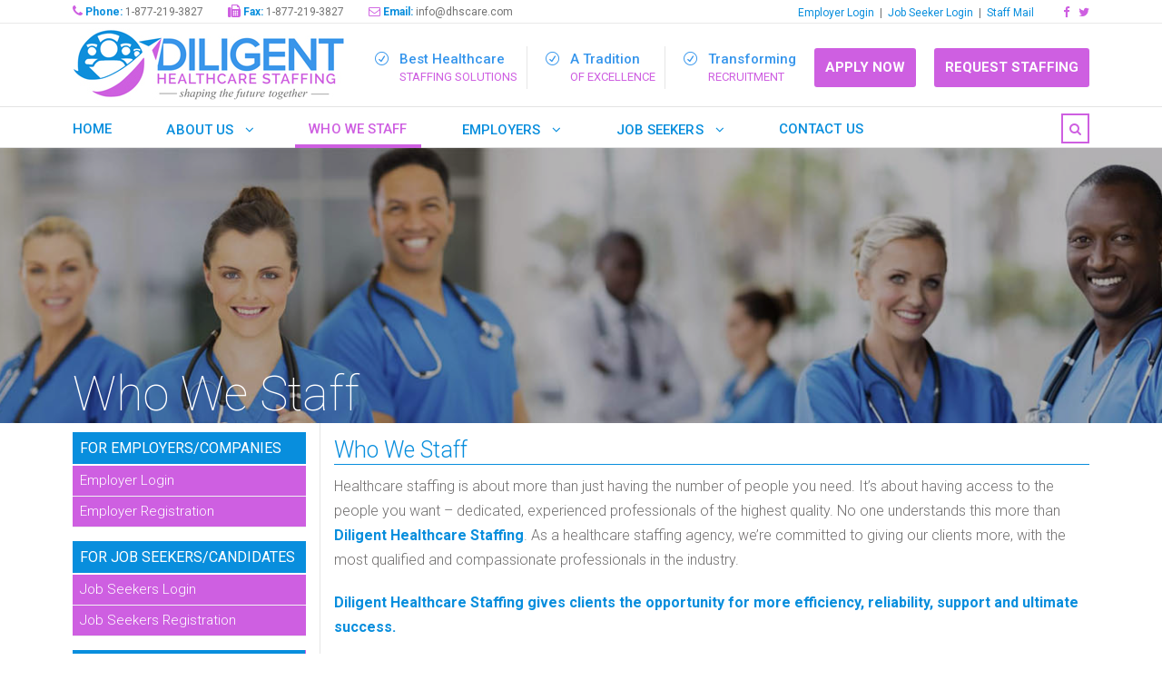

--- FILE ---
content_type: text/html; charset=UTF-8
request_url: https://dhscare.com/our-services/
body_size: 11067
content:
<!DOCTYPE html>
<html lang="en-US" prefix="og: http://ogp.me/ns# fb: http://ogp.me/ns/fb#" class="no-js">
<head>
	<meta charset="UTF-8">
	<meta name="viewport" content="width=device-width, initial-scale=1">
	<link rel="profile" href="http://gmpg.org/xfn/11">
	<link rel="pingback" href="https://dhscare.com/xmlrpc.php">
	<title>Hiring Nurses - RN, LPN and CNA for Per diem or contract Seattle, WA, Federal Way</title>
<meta name='robots' content='max-image-preview:large' />

            <script data-no-defer="1" data-ezscrex="false" data-cfasync="false" data-pagespeed-no-defer data-cookieconsent="ignore">
                var ctPublicFunctions = {"_ajax_nonce":"eb2a33cecc","_rest_nonce":"dc88ab5472","_ajax_url":"\/wp-admin\/admin-ajax.php","_rest_url":"https:\/\/dhscare.com\/wp-json\/","data__cookies_type":"none","data__ajax_type":"rest","text__wait_for_decoding":"Decoding the contact data, let us a few seconds to finish. Anti-Spam by CleanTalk","cookiePrefix":"","wprocket_detected":false}
            </script>
        
            <script data-no-defer="1" data-ezscrex="false" data-cfasync="false" data-pagespeed-no-defer data-cookieconsent="ignore">
                var ctPublic = {"_ajax_nonce":"eb2a33cecc","settings__forms__check_internal":0,"settings__forms__check_external":0,"settings__forms__search_test":1,"blog_home":"https:\/\/dhscare.com\/","pixel__setting":"3","pixel__enabled":true,"pixel__url":"https:\/\/moderate6-v4.cleantalk.org\/pixel\/4e9fc09c2ef291589d7dad96154be2fc.gif","data__email_check_before_post":1,"data__cookies_type":"none","data__key_is_ok":true,"data__visible_fields_required":true,"data__to_local_storage":{"apbct_cookies_test":"%7B%22cookies_names%22%3A%5B%22apbct_timestamp%22%2C%22apbct_site_landing_ts%22%5D%2C%22check_value%22%3A%220e082762d99740c9a276f11c51942b64%22%7D","apbct_site_landing_ts":"1768848801","apbct_urls":"{\"dhscare.com\/candidate-panel\/candidate-registrations\/\":[1768848801]}"},"wl_brandname":"Anti-Spam by CleanTalk","wl_brandname_short":"CleanTalk","ct_checkjs_key":"66377c82654957278b04da9cd84c241d7b975629e42af807d545accf775c4718","emailEncoderPassKey":"4b1a54fe07bc441cb523a538c59f6dd4"}
            </script>
        
<!-- This site is optimized with the Yoast SEO Premium plugin v4.2.1 - https://yoast.com/wordpress/plugins/seo/ -->
<link rel="canonical" href="https://dhscare.com/our-services/" />
<meta property="og:locale" content="en_US" />
<meta property="og:type" content="article" />
<meta property="og:title" content="Hiring Nurses - RN, LPN and CNA for Per diem or contract Seattle, WA, Federal Way" />
<meta property="og:description" content="Who We Staff Healthcare staffing is about more than just having the number of people you need. It’s about having access to the people you want – dedicated, experienced professionals of the highest quality. No one understands this more than Diligent Healthcare Staffing. As a healthcare staffing agency, we’re committed to giving our clients more, &hellip;" />
<meta property="og:url" content="https://dhscare.com/our-services/" />
<meta property="og:site_name" content="Diligent Healthcare Staffing" />
<meta property="article:publisher" content="https://www.facebook.com/DiligentHealthcareStaffing/" />
<meta property="fb:admins" content="529186245" />
<meta property="og:image" content="http://www.dhscare.com/wp-content/uploads/1-1.jpg" />
<meta name="twitter:card" content="summary_large_image" />
<meta name="twitter:description" content="Who We Staff Healthcare staffing is about more than just having the number of people you need. It’s about having access to the people you want – dedicated, experienced professionals of the highest quality. No one understands this more than Diligent Healthcare Staffing. As a healthcare staffing agency, we’re committed to giving our clients more, [&hellip;]" />
<meta name="twitter:title" content="Hiring Nurses - RN, LPN and CNA for Per diem or contract Seattle, WA, Federal Way" />
<meta name="twitter:site" content="@dhscare" />
<meta name="twitter:image" content="http://www.dhscare.com/wp-content/uploads/1-1.jpg" />
<meta name="twitter:creator" content="@dhscare" />
<meta property="DC.date.issued" content="2017-05-20T19:10:18+00:00" />
<!-- / Yoast SEO Premium plugin. -->

<link rel='dns-prefetch' href='//moderate.cleantalk.org' />
<link rel='dns-prefetch' href='//fonts.googleapis.com' />
<link rel="alternate" type="application/rss+xml" title="Diligent Healthcare Staffing &raquo; Feed" href="https://dhscare.com/feed/" />
<link rel="alternate" type="application/rss+xml" title="Diligent Healthcare Staffing &raquo; Comments Feed" href="https://dhscare.com/comments/feed/" />
<link rel="alternate" type="application/rss+xml" title="Diligent Healthcare Staffing &raquo; Who We Staff Comments Feed" href="https://dhscare.com/our-services/feed/" />
<link rel='stylesheet' id='ea-share-count-css' href='https://dhscare.com/wp-content/plugins/EA-Share-Count-master/assets/css/share-count.css?ver=1.8.0' type='text/css' media='all' />
<link rel='stylesheet' id='wp-block-library-css' href='https://dhscare.com/wp-includes/css/dist/block-library/style.css?ver=6.4.7' type='text/css' media='all' />
<style id='classic-theme-styles-inline-css' type='text/css'>
/**
 * These rules are needed for backwards compatibility.
 * They should match the button element rules in the base theme.json file.
 */
.wp-block-button__link {
	color: #ffffff;
	background-color: #32373c;
	border-radius: 9999px; /* 100% causes an oval, but any explicit but really high value retains the pill shape. */

	/* This needs a low specificity so it won't override the rules from the button element if defined in theme.json. */
	box-shadow: none;
	text-decoration: none;

	/* The extra 2px are added to size solids the same as the outline versions.*/
	padding: calc(0.667em + 2px) calc(1.333em + 2px);

	font-size: 1.125em;
}

.wp-block-file__button {
	background: #32373c;
	color: #ffffff;
	text-decoration: none;
}

</style>
<style id='global-styles-inline-css' type='text/css'>
body{--wp--preset--color--black: #000000;--wp--preset--color--cyan-bluish-gray: #abb8c3;--wp--preset--color--white: #ffffff;--wp--preset--color--pale-pink: #f78da7;--wp--preset--color--vivid-red: #cf2e2e;--wp--preset--color--luminous-vivid-orange: #ff6900;--wp--preset--color--luminous-vivid-amber: #fcb900;--wp--preset--color--light-green-cyan: #7bdcb5;--wp--preset--color--vivid-green-cyan: #00d084;--wp--preset--color--pale-cyan-blue: #8ed1fc;--wp--preset--color--vivid-cyan-blue: #0693e3;--wp--preset--color--vivid-purple: #9b51e0;--wp--preset--gradient--vivid-cyan-blue-to-vivid-purple: linear-gradient(135deg,rgba(6,147,227,1) 0%,rgb(155,81,224) 100%);--wp--preset--gradient--light-green-cyan-to-vivid-green-cyan: linear-gradient(135deg,rgb(122,220,180) 0%,rgb(0,208,130) 100%);--wp--preset--gradient--luminous-vivid-amber-to-luminous-vivid-orange: linear-gradient(135deg,rgba(252,185,0,1) 0%,rgba(255,105,0,1) 100%);--wp--preset--gradient--luminous-vivid-orange-to-vivid-red: linear-gradient(135deg,rgba(255,105,0,1) 0%,rgb(207,46,46) 100%);--wp--preset--gradient--very-light-gray-to-cyan-bluish-gray: linear-gradient(135deg,rgb(238,238,238) 0%,rgb(169,184,195) 100%);--wp--preset--gradient--cool-to-warm-spectrum: linear-gradient(135deg,rgb(74,234,220) 0%,rgb(151,120,209) 20%,rgb(207,42,186) 40%,rgb(238,44,130) 60%,rgb(251,105,98) 80%,rgb(254,248,76) 100%);--wp--preset--gradient--blush-light-purple: linear-gradient(135deg,rgb(255,206,236) 0%,rgb(152,150,240) 100%);--wp--preset--gradient--blush-bordeaux: linear-gradient(135deg,rgb(254,205,165) 0%,rgb(254,45,45) 50%,rgb(107,0,62) 100%);--wp--preset--gradient--luminous-dusk: linear-gradient(135deg,rgb(255,203,112) 0%,rgb(199,81,192) 50%,rgb(65,88,208) 100%);--wp--preset--gradient--pale-ocean: linear-gradient(135deg,rgb(255,245,203) 0%,rgb(182,227,212) 50%,rgb(51,167,181) 100%);--wp--preset--gradient--electric-grass: linear-gradient(135deg,rgb(202,248,128) 0%,rgb(113,206,126) 100%);--wp--preset--gradient--midnight: linear-gradient(135deg,rgb(2,3,129) 0%,rgb(40,116,252) 100%);--wp--preset--font-size--small: 13px;--wp--preset--font-size--medium: 20px;--wp--preset--font-size--large: 36px;--wp--preset--font-size--x-large: 42px;--wp--preset--spacing--20: 0.44rem;--wp--preset--spacing--30: 0.67rem;--wp--preset--spacing--40: 1rem;--wp--preset--spacing--50: 1.5rem;--wp--preset--spacing--60: 2.25rem;--wp--preset--spacing--70: 3.38rem;--wp--preset--spacing--80: 5.06rem;--wp--preset--shadow--natural: 6px 6px 9px rgba(0, 0, 0, 0.2);--wp--preset--shadow--deep: 12px 12px 50px rgba(0, 0, 0, 0.4);--wp--preset--shadow--sharp: 6px 6px 0px rgba(0, 0, 0, 0.2);--wp--preset--shadow--outlined: 6px 6px 0px -3px rgba(255, 255, 255, 1), 6px 6px rgba(0, 0, 0, 1);--wp--preset--shadow--crisp: 6px 6px 0px rgba(0, 0, 0, 1);}:where(.is-layout-flex){gap: 0.5em;}:where(.is-layout-grid){gap: 0.5em;}body .is-layout-flow > .alignleft{float: left;margin-inline-start: 0;margin-inline-end: 2em;}body .is-layout-flow > .alignright{float: right;margin-inline-start: 2em;margin-inline-end: 0;}body .is-layout-flow > .aligncenter{margin-left: auto !important;margin-right: auto !important;}body .is-layout-constrained > .alignleft{float: left;margin-inline-start: 0;margin-inline-end: 2em;}body .is-layout-constrained > .alignright{float: right;margin-inline-start: 2em;margin-inline-end: 0;}body .is-layout-constrained > .aligncenter{margin-left: auto !important;margin-right: auto !important;}body .is-layout-constrained > :where(:not(.alignleft):not(.alignright):not(.alignfull)){max-width: var(--wp--style--global--content-size);margin-left: auto !important;margin-right: auto !important;}body .is-layout-constrained > .alignwide{max-width: var(--wp--style--global--wide-size);}body .is-layout-flex{display: flex;}body .is-layout-flex{flex-wrap: wrap;align-items: center;}body .is-layout-flex > *{margin: 0;}body .is-layout-grid{display: grid;}body .is-layout-grid > *{margin: 0;}:where(.wp-block-columns.is-layout-flex){gap: 2em;}:where(.wp-block-columns.is-layout-grid){gap: 2em;}:where(.wp-block-post-template.is-layout-flex){gap: 1.25em;}:where(.wp-block-post-template.is-layout-grid){gap: 1.25em;}.has-black-color{color: var(--wp--preset--color--black) !important;}.has-cyan-bluish-gray-color{color: var(--wp--preset--color--cyan-bluish-gray) !important;}.has-white-color{color: var(--wp--preset--color--white) !important;}.has-pale-pink-color{color: var(--wp--preset--color--pale-pink) !important;}.has-vivid-red-color{color: var(--wp--preset--color--vivid-red) !important;}.has-luminous-vivid-orange-color{color: var(--wp--preset--color--luminous-vivid-orange) !important;}.has-luminous-vivid-amber-color{color: var(--wp--preset--color--luminous-vivid-amber) !important;}.has-light-green-cyan-color{color: var(--wp--preset--color--light-green-cyan) !important;}.has-vivid-green-cyan-color{color: var(--wp--preset--color--vivid-green-cyan) !important;}.has-pale-cyan-blue-color{color: var(--wp--preset--color--pale-cyan-blue) !important;}.has-vivid-cyan-blue-color{color: var(--wp--preset--color--vivid-cyan-blue) !important;}.has-vivid-purple-color{color: var(--wp--preset--color--vivid-purple) !important;}.has-black-background-color{background-color: var(--wp--preset--color--black) !important;}.has-cyan-bluish-gray-background-color{background-color: var(--wp--preset--color--cyan-bluish-gray) !important;}.has-white-background-color{background-color: var(--wp--preset--color--white) !important;}.has-pale-pink-background-color{background-color: var(--wp--preset--color--pale-pink) !important;}.has-vivid-red-background-color{background-color: var(--wp--preset--color--vivid-red) !important;}.has-luminous-vivid-orange-background-color{background-color: var(--wp--preset--color--luminous-vivid-orange) !important;}.has-luminous-vivid-amber-background-color{background-color: var(--wp--preset--color--luminous-vivid-amber) !important;}.has-light-green-cyan-background-color{background-color: var(--wp--preset--color--light-green-cyan) !important;}.has-vivid-green-cyan-background-color{background-color: var(--wp--preset--color--vivid-green-cyan) !important;}.has-pale-cyan-blue-background-color{background-color: var(--wp--preset--color--pale-cyan-blue) !important;}.has-vivid-cyan-blue-background-color{background-color: var(--wp--preset--color--vivid-cyan-blue) !important;}.has-vivid-purple-background-color{background-color: var(--wp--preset--color--vivid-purple) !important;}.has-black-border-color{border-color: var(--wp--preset--color--black) !important;}.has-cyan-bluish-gray-border-color{border-color: var(--wp--preset--color--cyan-bluish-gray) !important;}.has-white-border-color{border-color: var(--wp--preset--color--white) !important;}.has-pale-pink-border-color{border-color: var(--wp--preset--color--pale-pink) !important;}.has-vivid-red-border-color{border-color: var(--wp--preset--color--vivid-red) !important;}.has-luminous-vivid-orange-border-color{border-color: var(--wp--preset--color--luminous-vivid-orange) !important;}.has-luminous-vivid-amber-border-color{border-color: var(--wp--preset--color--luminous-vivid-amber) !important;}.has-light-green-cyan-border-color{border-color: var(--wp--preset--color--light-green-cyan) !important;}.has-vivid-green-cyan-border-color{border-color: var(--wp--preset--color--vivid-green-cyan) !important;}.has-pale-cyan-blue-border-color{border-color: var(--wp--preset--color--pale-cyan-blue) !important;}.has-vivid-cyan-blue-border-color{border-color: var(--wp--preset--color--vivid-cyan-blue) !important;}.has-vivid-purple-border-color{border-color: var(--wp--preset--color--vivid-purple) !important;}.has-vivid-cyan-blue-to-vivid-purple-gradient-background{background: var(--wp--preset--gradient--vivid-cyan-blue-to-vivid-purple) !important;}.has-light-green-cyan-to-vivid-green-cyan-gradient-background{background: var(--wp--preset--gradient--light-green-cyan-to-vivid-green-cyan) !important;}.has-luminous-vivid-amber-to-luminous-vivid-orange-gradient-background{background: var(--wp--preset--gradient--luminous-vivid-amber-to-luminous-vivid-orange) !important;}.has-luminous-vivid-orange-to-vivid-red-gradient-background{background: var(--wp--preset--gradient--luminous-vivid-orange-to-vivid-red) !important;}.has-very-light-gray-to-cyan-bluish-gray-gradient-background{background: var(--wp--preset--gradient--very-light-gray-to-cyan-bluish-gray) !important;}.has-cool-to-warm-spectrum-gradient-background{background: var(--wp--preset--gradient--cool-to-warm-spectrum) !important;}.has-blush-light-purple-gradient-background{background: var(--wp--preset--gradient--blush-light-purple) !important;}.has-blush-bordeaux-gradient-background{background: var(--wp--preset--gradient--blush-bordeaux) !important;}.has-luminous-dusk-gradient-background{background: var(--wp--preset--gradient--luminous-dusk) !important;}.has-pale-ocean-gradient-background{background: var(--wp--preset--gradient--pale-ocean) !important;}.has-electric-grass-gradient-background{background: var(--wp--preset--gradient--electric-grass) !important;}.has-midnight-gradient-background{background: var(--wp--preset--gradient--midnight) !important;}.has-small-font-size{font-size: var(--wp--preset--font-size--small) !important;}.has-medium-font-size{font-size: var(--wp--preset--font-size--medium) !important;}.has-large-font-size{font-size: var(--wp--preset--font-size--large) !important;}.has-x-large-font-size{font-size: var(--wp--preset--font-size--x-large) !important;}
.wp-block-navigation a:where(:not(.wp-element-button)){color: inherit;}
:where(.wp-block-post-template.is-layout-flex){gap: 1.25em;}:where(.wp-block-post-template.is-layout-grid){gap: 1.25em;}
:where(.wp-block-columns.is-layout-flex){gap: 2em;}:where(.wp-block-columns.is-layout-grid){gap: 2em;}
.wp-block-pullquote{font-size: 1.5em;line-height: 1.6;}
</style>
<link rel='stylesheet' id='clean-login-css-css' href='https://dhscare.com/wp-content/plugins/clean-login/content/style.css?ver=6.4.7' type='text/css' media='all' />
<link rel='stylesheet' id='ct_public_css-css' href='https://dhscare.com/wp-content/plugins/cleantalk-spam-protect/css/cleantalk-public.min.css?ver=6.31' type='text/css' media='all' />
<link rel='stylesheet' id='cpsh-shortcodes-css' href='https://dhscare.com/wp-content/plugins/column-shortcodes//assets/css/shortcodes.css?ver=1.0' type='text/css' media='all' />
<link rel='stylesheet' id='cf7-style-frontend-style-css' href='https://dhscare.com/wp-content/plugins/contact-form-7-style/css/frontend.css?ver=3.1.2' type='text/css' media='all' />
<link rel='stylesheet' id='cf7-style-responsive-style-css' href='https://dhscare.com/wp-content/plugins/contact-form-7-style/css/responsive.css?ver=3.1.2' type='text/css' media='all' />
<link rel='stylesheet' id='contact-form-7-css' href='https://dhscare.com/wp-content/plugins/contact-form-7/includes/css/styles.css?ver=4.9' type='text/css' media='all' />
<link rel='stylesheet' id='smuzform-public-form-render-css' href='https://dhscare.com/wp-content/plugins/contact-form-add/public/assets/css/form-style.css?ver=6.4.7' type='text/css' media='all' />
<link rel='stylesheet' id='gdlr-core-google-font-css' href='https://fonts.googleapis.com/css?family=Roboto%3A100%2C100italic%2C300%2C300italic%2Cregular%2Citalic%2C500%2C500italic%2C700%2C700italic%2C900%2C900italic%7CHind%3A300%2Cregular%2C500%2C600%2C700%7CDroid+Serif%3Aregular%2Citalic%2C700%2C700italic&#038;subset=latin%2Clatin-ext%2Cgreek-ext%2Ccyrillic-ext%2Cgreek%2Cvietnamese%2Ccyrillic%2Cdevanagari&#038;ver=6.4.7' type='text/css' media='all' />
<link rel='stylesheet' id='gdlr-core-plugin-css' href='https://dhscare.com/wp-content/plugins/gl-core/plugins/combine/style.css?ver=6.4.7' type='text/css' media='all' />
<link rel='stylesheet' id='gdlr-core-page-builder-css' href='https://dhscare.com/wp-content/plugins/gl-core/include/css/page-builder.css?ver=6.4.7' type='text/css' media='all' />
<link rel='stylesheet' id='watupro-style-css' href='https://dhscare.com/wp-content/plugins/watupro/style.css?ver=3.0.2' type='text/css' media='all' />
<link rel='stylesheet' id='watupro-intelligence-css-css' href='https://dhscare.com/wp-content/plugins/watupro/i/css/main.css?ver=3.0.3' type='text/css' media='all' />
<link rel='stylesheet' id='wp-review-slider-pro-public_template1-css' href='https://dhscare.com/wp-content/plugins/wp-google-places-review-slider/public/css/wprev-public_template1.css?ver=3.6' type='text/css' media='all' />
<link rel='stylesheet' id='wprev_w3-css' href='https://dhscare.com/wp-content/plugins/wp-google-places-review-slider/public/css/wprev_w3.css?ver=3.6' type='text/css' media='all' />
<link rel='stylesheet' id='unslider-css' href='https://dhscare.com/wp-content/plugins/wp-google-places-review-slider/public/css/wprs_unslider.css?ver=3.6' type='text/css' media='all' />
<link rel='stylesheet' id='unslider-dots-css' href='https://dhscare.com/wp-content/plugins/wp-google-places-review-slider/public/css/wprs_unslider-dots.css?ver=3.6' type='text/css' media='all' />
<link rel='stylesheet' id='realfactory-style-core-css' href='https://dhscare.com/wp-content/themes/theme/css/style-core.css?ver=6.4.7' type='text/css' media='all' />
<link rel='stylesheet' id='realfactory-custom-style-css' href='https://dhscare.com/wp-content/uploads/rftr-style-custom.css?1646287053&#038;ver=6.4.7' type='text/css' media='all' />
<link rel='stylesheet' id='ms-main-css' href='https://dhscare.com/wp-content/plugins/slider/public/assets/css/masterslider.main.css?ver=3.0.6' type='text/css' media='all' />
<link rel='stylesheet' id='ms-custom-css' href='https://dhscare.com/wp-content/uploads/masterslider/custom.css?ver=12.6' type='text/css' media='all' />
<link rel='stylesheet' id='wpjb-glyphs-css' href='https://dhscare.com/wp-content/plugins/wpjobboard/public/css/wpjb-glyphs.css?ver=6.4.7' type='text/css' media='all' />
<link rel='stylesheet' id='wpjb-css-css' href='https://dhscare.com/wp-content/plugins/wpjobboard/public/css/frontend.css?ver=4.3.1' type='text/css' media='all' />
<script type="text/javascript" src="https://dhscare.com/wp-includes/js/jquery/jquery.js?ver=3.7.1" id="jquery-core-js"></script>
<script type="text/javascript" src="https://dhscare.com/wp-includes/js/jquery/jquery-migrate.js?ver=3.4.1" id="jquery-migrate-js"></script>
<script type="text/javascript" data-pagespeed-no-defer src="https://dhscare.com/wp-content/plugins/cleantalk-spam-protect/js/apbct-public-bundle.min.js?ver=6.31" id="ct_public_functions-js"></script>
<script type="text/javascript" src="https://moderate.cleantalk.org/ct-bot-detector-wrapper.js?ver=6.31" id="ct_bot_detector-js"></script>
<script type="text/javascript" src="https://dhscare.com/wp-content/plugins/smoothscroll/smoothscroll.min.js?ver=1.0.0" id="smoothscroll-js"></script>
<script type="text/javascript" id="watupro-script-js-extra">
/* <![CDATA[ */
var watupro_i18n = {"answering_required":"Answering this question is required","did_not_answer":"You did not select or enter any answer. Are you sure you want to continue?","missed_required_question":"You have missed to answer a required question","please_wait":"Please wait...","try_again":"Try again","time_over":"Sorry, your time is over! I'm submitting your results... Done!","seconds":"seconds","minutes_and":"minutes and","hours":"hours,","time_left":"Time left:","email_required":"Please enter your email address","not_last_page":"You are not on the last page. Are you sure you want to submit the quiz?","please_answer":"Please first answer the question"};
/* ]]> */
</script>
<script type="text/javascript" src="https://dhscare.com/wp-content/plugins/watupro/lib/main-min.js?ver=3.5.9" id="watupro-script-js"></script>
<script type="text/javascript" src="https://dhscare.com/wp-content/plugins/watupro/i/js/main.js?ver=3.4" id="watupro-intelligence-js"></script>
<script type="text/javascript" src="https://dhscare.com/wp-content/plugins/wp-google-places-review-slider/public/js/wprev-public.js?ver=3.6" id="wp-google-reviews_plublic-js"></script>
<script type="text/javascript" src="https://dhscare.com/wp-content/plugins/wp-google-places-review-slider/public/js/wprs-unslider-min.js?ver=3.6" id="wp-google-reviews_unslider-min-js"></script>
<script type="text/javascript" id="wpjb-js-js-extra">
/* <![CDATA[ */
var WpjbData = {"AjaxRequest":"https:\/\/dhscare.com\/our-services\/plain\/discount","Protection":"pr0t3ct1on","no_jobs_found":"No job listings found","no_resumes_found":"No resumes found","load_x_more":"Load %d more","date_format":"Y\/m\/d","max_date":"9999\/12\/31"};
/* ]]> */
</script>
<script type="text/javascript" src="https://dhscare.com/wp-content/plugins/wpjobboard/public/js/frontend.js?ver=4.3.1" id="wpjb-js-js"></script>
<link rel="https://api.w.org/" href="https://dhscare.com/wp-json/" /><link rel="alternate" type="application/json" href="https://dhscare.com/wp-json/wp/v2/pages/3149" /><link rel="EditURI" type="application/rsd+xml" title="RSD" href="https://dhscare.com/xmlrpc.php?rsd" />
<meta name="generator" content="WordPress 6.4.7" />
<link rel='shortlink' href='https://dhscare.com/?p=3149' />
<link rel="alternate" type="application/json+oembed" href="https://dhscare.com/wp-json/oembed/1.0/embed?url=https%3A%2F%2Fdhscare.com%2Four-services%2F" />
<link rel="alternate" type="text/xml+oembed" href="https://dhscare.com/wp-json/oembed/1.0/embed?url=https%3A%2F%2Fdhscare.com%2Four-services%2F&#038;format=xml" />
<script>var ms_grabbing_curosr='https://dhscare.com/wp-content/plugins/slider/public/assets/css/common/grabbing.cur',ms_grab_curosr='https://dhscare.com/wp-content/plugins/slider/public/assets/css/common/grab.cur';</script>
<meta name="generator" content="MasterSlider 3.0.6 - Responsive Touch Image Slider" />
<script type="text/javascript">
jQuery(document).ready(function(){
	jQuery.smoothScroll({
		frameRate: 100,
		animationTime: 100,
		stepSize: 50,

		pulseAlgorithm: true,
		pulseScale: 8,
		pulseNormalize: 1,

		accelerationDelta: 20,
		accelerationMax: 1,

		keyboardSupport: true,
		arrowScroll: 50,

		touchpadSupport: true,
		fixedBackground: true,
		excluded: ""
	});
});
</script><!--[if lt IE 9]>
<script src="https://dhscare.com/wp-content/themes/theme/js/html5.js"></script>
<![endif]-->

<style class='cf7-style' media='screen' type='text/css'>

</style>
<link rel="icon" href="https://dhscare.com/wp-content/uploads/cropped-fav-1-32x32.png" sizes="32x32" />
<link rel="icon" href="https://dhscare.com/wp-content/uploads/cropped-fav-1-192x192.png" sizes="192x192" />
<link rel="apple-touch-icon" href="https://dhscare.com/wp-content/uploads/cropped-fav-1-180x180.png" />
<meta name="msapplication-TileImage" content="https://dhscare.com/wp-content/uploads/cropped-fav-1-270x270.png" />
<!-- BEGIN GADWP v5.1.1.3 Universal Analytics - https://deconf.com/google-analytics-dashboard-wordpress/ -->
<script>
(function(i,s,o,g,r,a,m){i['GoogleAnalyticsObject']=r;i[r]=i[r]||function(){
	(i[r].q=i[r].q||[]).push(arguments)},i[r].l=1*new Date();a=s.createElement(o),
	m=s.getElementsByTagName(o)[0];a.async=1;a.src=g;m.parentNode.insertBefore(a,m)
})(window,document,'script','https://www.google-analytics.com/analytics.js','ga');
  ga('create', 'UA-102157886-1', 'auto');
  ga('send', 'pageview');
</script>
<!-- END GADWP Universal Analytics -->
	
<script type="text/javascript"> //<![CDATA[ 
var tlJsHost = ((window.location.protocol == "https:") ? "https://secure.comodo.com/" : "http://www.trustlogo.com/");
document.write(unescape("%3Cscript src='" + tlJsHost + "trustlogo/javascript/trustlogo.js' type='text/javascript'%3E%3C/script%3E"));
//]]>
</script>
</head>

<body class="page-template-default page page-id-3149 gdlr-core-body _masterslider _msp_version_3.0.6 realfactory-body realfactory-body-front realfactory-full  realfactory-with-sticky-navigation gdlr-core-link-to-lightbox">
<div class="realfactory-mobile-header-wrap" ><div class="realfactory-mobile-header realfactory-header-background realfactory-style-slide" id="realfactory-mobile-header" ><div class="realfactory-mobile-header-container realfactory-container" ><div class="realfactory-logo  realfactory-item-pdlr"><div class="realfactory-logo-inner"><a href="https://dhscare.com/" ><img src="https://dhscare.com/wp-content/uploads/logo-1.jpg" alt="" width="300" height="81" /></a></div></div><div class="realfactory-mobile-menu-right" ><div class="realfactory-main-menu-search" id="realfactory-mobile-top-search" ><i class="fa fa-search" ></i></div><div class="realfactory-top-search-wrap" >
	<div class="realfactory-top-search-close" ></div>

	<div class="realfactory-top-search-row" >
		<div class="realfactory-top-search-cell" >
			<form role="search" method="get" class="search-form" action="https://dhscare.com/">
				<input type="text" class="search-field realfactory-title-font" placeholder="Search..." value="" name="s">
				<div class="realfactory-top-search-submit"><i class="fa fa-search" ></i></div>
				<input type="submit" class="search-submit" value="Search">
				<div class="realfactory-top-search-close"><i class="icon_close" ></i></div>
			</form>
		</div>
	</div>

</div>
<div class="realfactory-mobile-menu" ><a class="realfactory-mm-menu-button realfactory-mobile-menu-button realfactory-mobile-button-hamburger-with-border" href="#realfactory-mobile-menu"  ><i class="fa fa-bars" ></i></a><div class="realfactory-mm-menu-wrap realfactory-navigation-font" id="realfactory-mobile-menu" data-slide="left" ><ul id="menu-main-menu" class="m-menu"><li class="menu-item menu-item-type-post_type menu-item-object-page menu-item-home menu-item-3136"><a href="https://dhscare.com/">Home</a></li>
<li class="menu-item menu-item-type-post_type menu-item-object-page menu-item-has-children menu-item-3137"><a href="https://dhscare.com/about-us/">About Us</a>
<ul class="sub-menu">
	<li class="menu-item menu-item-type-post_type menu-item-object-page menu-item-3147"><a href="https://dhscare.com/about-us/">Who We Are</a></li>
	<li class="menu-item menu-item-type-post_type menu-item-object-page menu-item-3144"><a href="https://dhscare.com/our-core-values/">Our Core Values</a></li>
	<li class="menu-item menu-item-type-post_type menu-item-object-page menu-item-3145"><a href="https://dhscare.com/our-people/">Our People</a></li>
	<li class="menu-item menu-item-type-post_type menu-item-object-page menu-item-3140"><a href="https://dhscare.com/code-of-conduct/">Code of Conduct</a></li>
</ul>
</li>
<li class="menu-item menu-item-type-post_type menu-item-object-page current-menu-item page_item page-item-3149 current_page_item menu-item-3151"><a href="https://dhscare.com/our-services/" aria-current="page">Who We Staff</a></li>
<li class="menu-item menu-item-type-post_type menu-item-object-page menu-item-has-children menu-item-3297"><a href="https://dhscare.com/employers/">Employers</a>
<ul class="sub-menu">
	<li class="menu-item menu-item-type-post_type menu-item-object-page menu-item-3299"><a href="https://dhscare.com/employers/">Overview</a></li>
	<li class="menu-item menu-item-type-post_type menu-item-object-page menu-item-3292"><a href="https://dhscare.com/why-choose-us/">Why Choose Us</a></li>
	<li class="menu-item menu-item-type-custom menu-item-object-custom menu-item-3425"><a href="http://www.dhscare.com/employer-panel/employer-registration/">Request Staffing</a></li>
	<li class="menu-item menu-item-type-custom menu-item-object-custom menu-item-3420"><a href="http://www.dhscare.com/employer-panel/login/">Employer Login</a></li>
	<li class="menu-item menu-item-type-custom menu-item-object-custom menu-item-3421"><a href="http://www.dhscare.com/employer-panel/employer-registration/">Employer Registration</a></li>
</ul>
</li>
<li class="menu-item menu-item-type-post_type menu-item-object-page menu-item-has-children menu-item-3285"><a href="https://dhscare.com/job-seekers/">Job Seekers</a>
<ul class="sub-menu">
	<li class="menu-item menu-item-type-post_type menu-item-object-page menu-item-3300"><a href="https://dhscare.com/job-seekers/">Overview</a></li>
	<li class="menu-item menu-item-type-custom menu-item-object-custom menu-item-3423"><a href="http://www.dhscare.com/candidate-panel/candidate-registrations/">Apply For Placement</a></li>
	<li class="menu-item menu-item-type-custom menu-item-object-custom menu-item-3422"><a href="http://www.dhscare.com/candidate-panel/login/">Job Seeker Login</a></li>
	<li class="menu-item menu-item-type-custom menu-item-object-custom menu-item-3424"><a href="http://www.dhscare.com/candidate-panel/candidate-registration/">Job Application Form</a></li>
</ul>
</li>
<li class="menu-item menu-item-type-post_type menu-item-object-page menu-item-3141"><a href="https://dhscare.com/contact-us/">Contact Us</a></li>
</ul></div></div></div></div></div></div><div class="realfactory-body-outer-wrapper ">
		<div class="realfactory-body-wrapper clearfix  realfactory-with-frame">
	<div class="realfactory-top-bar" ><div class="realfactory-top-bar-background" ></div><div class="realfactory-top-bar-container clearfix realfactory-container " ><div class="realfactory-top-bar-left realfactory-item-pdlr"><i class="fa fa-phone" style="font-size: 14px;color: #0055b8;margin-left: 0px;margin-right: 0px;"  ></i><span style="font-family: roboto"> <strong>Phone:</strong> 1-877-219-3827</span>

<i class="fa fa-fax" style="font-size: 14px;color: #0055b8;margin-left: 24px;margin-right: 0px;"  ></i><span style="font-family: roboto"> <strong>Fax:</strong> 1-877-219-3827</span>

<i class="fa fa-envelope-o" style="font-size: 13px;color: #0055b8;margin-left: 24px;margin-right: 0px;"  ></i> <span style="font-family: roboto"> <strong>Email:</strong> info@dhscare.com</span></div><div class="realfactory-top-bar-right realfactory-item-pdlr"><div class="realfactory-top-bar-right-text"><span style="font-family: roboto; margin-right: 12px"> 
<a href="http://www.dhscare.com/employer-panel/login/">Employer Login</a>&nbsp; |&nbsp;
<a href="http://www.dhscare.com/candidate-panel/login/">Job Seeker Login</a>&nbsp; 
|&nbsp; <a target="_blank" href="https://www.dhscare.com/webmail">Staff Mail</a></span></div><div class="realfactory-top-bar-right-social" ><a href="https://www.facebook.com/DiligentHealthcareStaffing/" target="_blank" class="realfactory-top-bar-social-icon" title="facebook" ><i class="fa fa-facebook" ></i></a><a href="https://twitter.com/dhscare" target="_blank" class="realfactory-top-bar-social-icon" title="twitter" ><i class="fa fa-twitter" ></i></a></div></div></div></div>	
<header class="realfactory-header-wrap realfactory-header-style-bar realfactory-header-background  realfactory-style-left" >
	<div class="realfactory-header-container clearfix  realfactory-container">
		<div class="realfactory-header-container-inner">
		<div class="realfactory-logo  realfactory-item-pdlr"><div class="realfactory-logo-inner"><a href="https://dhscare.com/" ><img src="https://dhscare.com/wp-content/uploads/logo-1.jpg" alt="" width="300" height="81" /></a></div></div><div class="realfactory-logo-right-text realfactory-item-pdlr" ><div class="realfactory-logo-right-block" ><i class="realfactory-logo-right-block-icon icon_check_alt2" ></i><div class="realfactory-logo-right-block-content" ><div class="realfactory-logo-right-block-title realfactory-title-font" >Best Healthcare</div><div class="realfactory-logo-right-block-caption realfactory-title-font" >Staffing Solutions</div></div></div><div class="realfactory-logo-right-block" ><i class="realfactory-logo-right-block-icon icon_check_alt2" ></i><div class="realfactory-logo-right-block-content" ><div class="realfactory-logo-right-block-title realfactory-title-font" >A Tradition</div><div class="realfactory-logo-right-block-caption realfactory-title-font" >OF EXCELLENCE</div></div></div><div class="realfactory-logo-right-block" ><i class="realfactory-logo-right-block-icon icon_check_alt2" ></i><div class="realfactory-logo-right-block-content" ><div class="realfactory-logo-right-block-title realfactory-title-font" >Transforming </div><div class="realfactory-logo-right-block-caption realfactory-title-font" >Recruitment</div></div></div><a class="realfactory-header-right-button" href="http://dhscare.com/candidate-panel/candidate-registration/"> APPLY NOW </a><a class="realfactory-header-right-button" href="http://www.dhscare.com/employer-panel/employer-registration/" target="_self" >REQUEST STAFFING</a></div>		</div>
	</div>
</header><!-- header -->
<div class="realfactory-navigation-bar-wrap  realfactory-style-solid realfactory-sticky-navigation realfactory-sticky-navigation-height realfactory-style-center  realfactory-style-fixed" >
	<div class="realfactory-navigation-background" ></div>
	<div class="realfactory-navigation-container clearfix  realfactory-container">
				<div class="realfactory-navigation realfactory-item-pdlr clearfix realfactory-navigation-submenu-indicator " >
		<div class="realfactory-main-menu" id="realfactory-main-menu" ><ul id="menu-main-menu-1" class="sf-menu"><li  class="menu-item menu-item-type-post_type menu-item-object-page menu-item-home menu-item-3136 realfactory-normal-menu"><a href="https://dhscare.com/">Home</a></li>
<li  class="menu-item menu-item-type-post_type menu-item-object-page menu-item-has-children menu-item-3137 realfactory-normal-menu"><a href="https://dhscare.com/about-us/" class="sf-with-ul-pre">About Us</a>
<ul class="sub-menu">
	<li  class="menu-item menu-item-type-post_type menu-item-object-page menu-item-3147" data-size="60"><a href="https://dhscare.com/about-us/">Who We Are</a></li>
	<li  class="menu-item menu-item-type-post_type menu-item-object-page menu-item-3144" data-size="60"><a href="https://dhscare.com/our-core-values/">Our Core Values</a></li>
	<li  class="menu-item menu-item-type-post_type menu-item-object-page menu-item-3145" data-size="60"><a href="https://dhscare.com/our-people/">Our People</a></li>
	<li  class="menu-item menu-item-type-post_type menu-item-object-page menu-item-3140" data-size="60"><a href="https://dhscare.com/code-of-conduct/">Code of Conduct</a></li>
</ul>
</li>
<li  class="menu-item menu-item-type-post_type menu-item-object-page current-menu-item page_item page-item-3149 current_page_item menu-item-3151 realfactory-normal-menu"><a href="https://dhscare.com/our-services/">Who We Staff</a></li>
<li  class="menu-item menu-item-type-post_type menu-item-object-page menu-item-has-children menu-item-3297 realfactory-normal-menu"><a href="https://dhscare.com/employers/" class="sf-with-ul-pre">Employers</a>
<ul class="sub-menu">
	<li  class="menu-item menu-item-type-post_type menu-item-object-page menu-item-3299" data-size="60"><a href="https://dhscare.com/employers/">Overview</a></li>
	<li  class="menu-item menu-item-type-post_type menu-item-object-page menu-item-3292" data-size="60"><a href="https://dhscare.com/why-choose-us/">Why Choose Us</a></li>
	<li  class="menu-item menu-item-type-custom menu-item-object-custom menu-item-3425" data-size="60"><a href="http://www.dhscare.com/employer-panel/employer-registration/">Request Staffing</a></li>
	<li  class="menu-item menu-item-type-custom menu-item-object-custom menu-item-3420" data-size="60"><a href="http://www.dhscare.com/employer-panel/login/">Employer Login</a></li>
	<li  class="menu-item menu-item-type-custom menu-item-object-custom menu-item-3421" data-size="60"><a href="http://www.dhscare.com/employer-panel/employer-registration/">Employer Registration</a></li>
</ul>
</li>
<li  class="menu-item menu-item-type-post_type menu-item-object-page menu-item-has-children menu-item-3285 realfactory-normal-menu"><a href="https://dhscare.com/job-seekers/" class="sf-with-ul-pre">Job Seekers</a>
<ul class="sub-menu">
	<li  class="menu-item menu-item-type-post_type menu-item-object-page menu-item-3300" data-size="60"><a href="https://dhscare.com/job-seekers/">Overview</a></li>
	<li  class="menu-item menu-item-type-custom menu-item-object-custom menu-item-3423" data-size="60"><a href="http://www.dhscare.com/candidate-panel/candidate-registrations/">Apply For Placement</a></li>
	<li  class="menu-item menu-item-type-custom menu-item-object-custom menu-item-3422" data-size="60"><a href="http://www.dhscare.com/candidate-panel/login/">Job Seeker Login</a></li>
	<li  class="menu-item menu-item-type-custom menu-item-object-custom menu-item-3424" data-size="60"><a href="http://www.dhscare.com/candidate-panel/candidate-registration/">Job Application Form</a></li>
</ul>
</li>
<li  class="menu-item menu-item-type-post_type menu-item-object-page menu-item-3141 realfactory-normal-menu"><a href="https://dhscare.com/contact-us/">Contact Us</a></li>
</ul><div class="realfactory-navigation-slide-bar" id="realfactory-navigation-slide-bar" ></div></div><div class="realfactory-main-menu-right-wrap clearfix  realfactory-item-mglr realfactory-navigation-top" ><div class="realfactory-main-menu-search" id="realfactory-top-search" ><i class="fa fa-search" ></i></div><div class="realfactory-top-search-wrap" >
	<div class="realfactory-top-search-close" ></div>

	<div class="realfactory-top-search-row" >
		<div class="realfactory-top-search-cell" >
			<form role="search" method="get" class="search-form" action="https://dhscare.com/">
				<input type="text" class="search-field realfactory-title-font" placeholder="Search..." value="" name="s">
				<div class="realfactory-top-search-submit"><i class="fa fa-search" ></i></div>
				<input type="submit" class="search-submit" value="Search">
				<div class="realfactory-top-search-close"><i class="icon_close" ></i></div>
			</form>
		</div>
	</div>

</div>
</div>		</div><!-- realfactory-navigation -->

	</div><!-- realfactory-header-container -->
</div><!-- realfactory-navigation-bar-wrap --><div class="realfactory-page-title-wrap  realfactory-style-custom realfactory-left-align" style="background-image: url(https://dhscare.com/wp-content/uploads/2.jpg);" ><div class="realfactory-header-transparent-substitute" ></div><div class="realfactory-page-title-overlay"  ></div><div class="realfactory-page-title-container realfactory-container" ><div class="realfactory-page-title-content realfactory-item-pdlr"  ><h1 class="realfactory-page-title"  >Who We Staff</h1></div></div></div>	<div class="realfactory-page-wrapper" id="realfactory-page-wrapper" ><div class="realfactory-content-container realfactory-container"><div class=" realfactory-sidebar-wrap clearfix realfactory-line-height-0 realfactory-sidebar-style-left" ><div class=" realfactory-sidebar-center realfactory-column-45 realfactory-line-height" ><div class="realfactory-content-area realfactory-item-pdlr" ><h2>Who We Staff</h2>
<p>Healthcare staffing is about more than just having the number of people you need. It’s about having access to the people you want – dedicated, experienced professionals of the highest quality. No one understands this more than <strong>Diligent Healthcare Staffing</strong>. As a healthcare staffing agency, we’re committed to giving our clients more, with the most qualified and compassionate professionals in the industry.</p>
<p><strong>Diligent Healthcare Staffing gives clients the opportunity for more efficiency, reliability, support and ultimate success.</strong></p>
<h2>Positions We Staff</h2>
<ul style="list-style-type: square;">
<li>Certified Nursing Assistant (CNA)</li>
<li>Licensed Practical Nurse (LPN)</li>
<li>Registered Nurse (RN)</li>
</ul>
<p>Our mission is to provide quality healthcare staffing and medical job opportunities with a reliable, dedicated staff consisting of trained and experienced professionals.</p>
<h2>Why Choose Diligent Healthcare Staffing</h2>
<p>We understand that hiring and retaining qualified, dependable personnel in the temporary healthcare staffing environment is time-consuming and expensive. With Diligent Healthcare Staffing, you will experience:</p>
<ul style="list-style-type: square;">
<li>Lower recruitment, hiring and orientation costs</li>
<li>Reduced employee benefits costs</li>
<li>Minimized personnel management liabilities</li>
</ul>
<p>Diligent Healthcare Staffing recruits and hires only the best possible candidates, who are expressly qualified to suit the assignment. Every employee must meet rigorous standards geared towards healthcare staffing.</p>
<div class="ea-share-count-wrap after_content"><a href="https://www.facebook.com/sharer/sharer.php?u=https://dhscare.com/our-services/&display=popup&ref=plugin&src=share_button" title="Share on Facebook"  target="_blank"  class="ea-share-count-button style-fancy ea-share-no-count facebook" data-postid="3149"><span class="ea-share-count-icon-label"><i class="ea-share-count-icon easc-icon-facebook"></i><span class="ea-share-count-label">Facebook</span></span></a><a href="https://twitter.com/share?url=https://dhscare.com/our-services/&text=Who We Staff" title="Share on Twitter"  target="_blank"  class="ea-share-count-button style-fancy ea-share-no-count twitter" data-postid="3149"><span class="ea-share-count-icon-label"><i class="ea-share-count-icon easc-icon-twitter"></i><span class="ea-share-count-label">Tweet</span></span></a><a href="http://pinterest.com/pin/create/link/?url=https://dhscare.com/our-services/&media= &description=Who We Staff" title="Share on Pinterest"  target="_blank"  class="ea-share-count-button style-fancy ea-share-no-count pinterest" data-postid="3149"><span class="ea-share-count-icon-label"><i class="ea-share-count-icon easc-icon-pinterest-p"></i><span class="ea-share-count-label">Pin</span></span></a><a href="http://www.linkedin.com/shareArticle?mini=true&url=https://dhscare.com/our-services/" title="Share on LinkedIn"  target="_blank"  class="ea-share-count-button style-fancy ea-share-no-count linkedin" data-postid="3149"><span class="ea-share-count-icon-label"><i class="ea-share-count-icon easc-icon-linkedin"></i><span class="ea-share-count-label">LinkedIn</span></span></a><a href="http://plus.google.com/share?url=https://dhscare.com/our-services/" title="Share on Google+"  target="_blank"  class="ea-share-count-button style-fancy ea-share-no-count google" data-postid="3149"><span class="ea-share-count-icon-label"><i class="ea-share-count-icon easc-icon-google-plus"></i><span class="ea-share-count-label">Google+</span></span></a><a href="javascript:window.print()" title="Print this Page"  class="ea-share-count-button style-fancy ea-share-no-count print" data-postid="3149"><span class="ea-share-count-icon-label"><i class="ea-share-count-icon easc-icon-print"></i><span class="ea-share-count-label">Print</span></span></a><a href="http://www.stumbleupon.com/submit?url=https://dhscare.com/our-services/&title=Who We Staff" title="Share on StumbleUpon"  target="_blank"  class="ea-share-count-button style-fancy ea-share-no-count stumbleupon" data-postid="3149"><span class="ea-share-count-icon-label"><i class="ea-share-count-icon easc-icon-stumbleupon"></i><span class="ea-share-count-label">StumbleUpon</span></span></a></div></div><div class="gdlr-core-page-builder-body"></div></div><div class=" realfactory-sidebar-left realfactory-column-15 realfactory-line-height realfactory-line-height" ><div class="realfactory-sidebar-area realfactory-item-pdlr" ><!-- fixed widget --><div id="wpjb-custom-menu-5" class="widget widget_wpjb-custom-menu realfactory-widget"><h3 class="realfactory-widget-title">For Employers/Companies</h3>
<ul id="wpjb_widget_custommenu" class="wpjb_widget wpjb-widget">
                    
                    <li class="wpjb-custom-menu-link ">
                                <a href="https://dhscare.com/employer-panel/login/">Employer Login</a>
            </li>
                    
                
                    <li class="wpjb-custom-menu-link ">
                                <a href="https://dhscare.com/employer-panel/employer-registration/">Employer Registration</a>
            </li>
                    
                                        </ul>

</div><!-- fixed widget --><div id="wpjb-custom-menu-6" class="widget widget_wpjb-custom-menu realfactory-widget"><h3 class="realfactory-widget-title">For Job Seekers/Candidates</h3>
<ul id="wpjb_widget_custommenu" class="wpjb_widget wpjb-widget">
                    
                    <li class="wpjb-custom-menu-link ">
                                <a href="https://dhscare.com/candidate-panel/login/">Job Seekers Login</a>
            </li>
                    
                
                    <li class="wpjb-custom-menu-link ">
                                <a href="https://dhscare.com/candidate-panel/candidate-registrations/">Job Seekers Registration</a>
            </li>
                    
                                        </ul>

</div><!-- fixed widget --><div id="black-studio-tinymce-2" class="widget widget_black_studio_tinymce realfactory-widget"><div class="textwidget"><div class="textwidget"style="background-color: #ce5fe1"><a href="http://www.dhscare.com/?page_id=820" ><img src="http://www.dhscare.com/wp-content/uploads/service-request.png" /></a></div>
</div></div></div></div></div></div></div><footer><div class="realfactory-footer-wrapper" ><div class="realfactory-footer-container realfactory-container clearfix" ><div class="realfactory-footer-column realfactory-item-pdlr realfactory-column-20" ><div id="black-studio-tinymce-3" class="widget widget_black_studio_tinymce realfactory-widget"><h3 class="realfactory-widget-title">ABOUT US</h3><div class="textwidget"><div style="line-height: 23px !important;"><strong>Diligent Healthcare Staffing</strong> provides flexible staffing solutions to Hospitals, Nursing Homes, Assisted Living and Rehabilitation facilities.</p>
<p>Whether you’re an employer looking for staff or you’re a professional looking for the perfect healthcare job, we have the expertise to deliver the results you expect, and more.</p></div>
</div></div></div><div class="realfactory-footer-column realfactory-item-pdlr realfactory-column-20" ><div id="nav_menu-6" class="widget widget_nav_menu realfactory-widget"><h3 class="realfactory-widget-title">Quick Links</h3><div class="menu-quick-links-container"><ul id="menu-quick-links" class="menu"><li class="menu-item menu-item-type-post_type menu-item-object-page menu-item-3087"><a href="https://dhscare.com/about-us/">About Us</a></li>
<li class="menu-item menu-item-type-post_type menu-item-object-page menu-item-3093"><a href="https://dhscare.com/our-core-values/">Our Core Values</a></li>
<li class="menu-item menu-item-type-post_type menu-item-object-page current-menu-item page_item page-item-3149 current_page_item menu-item-3160"><a href="https://dhscare.com/our-services/" aria-current="page">Who We Staff</a></li>
<li class="menu-item menu-item-type-post_type menu-item-object-page menu-item-3096"><a href="https://dhscare.com/our-people/">Our People</a></li>
<li class="menu-item menu-item-type-post_type menu-item-object-page menu-item-3090"><a href="https://dhscare.com/code-of-conduct/">Our Code of Conduct</a></li>
<li class="menu-item menu-item-type-post_type menu-item-object-page menu-item-3359"><a href="https://dhscare.com/employers/">For Employers</a></li>
<li class="menu-item menu-item-type-post_type menu-item-object-page menu-item-3358"><a href="https://dhscare.com/job-seekers/">For Job Seekers</a></li>
</ul></div></div></div><div class="realfactory-footer-column realfactory-item-pdlr realfactory-column-20" ><div id="black-studio-tinymce-4" class="widget widget_black_studio_tinymce realfactory-widget"><h3 class="realfactory-widget-title">Washington Office</h3><div class="textwidget"><p><strong>Diligent Healthcare Staffing</strong><br />
33530 1st Way South, <br />Suite 102,  <br />Federal Way, WA 98003.</p>
<p><strong>Tel:</strong> 1-877-219-3827<br />
<strong>Fax:</strong> 1-877-219-3827</p>
<p><strong>E-mail:</strong> info@dhscare.com<br />
<strong>Website:</strong> www.dhscare.com</p>
</div></div></div></div></div><div class="realfactory-copyright-wrapper" ><div class="realfactory-copyright-container realfactory-container"><div class="realfactory-copyright-text realfactory-item-pdlr">Copyright &copy Diligent Healthcare Staffing. All Rights Reserved</div></div></div></footer></div></div><a href="#realfactory-top-anchor" class="realfactory-footer-back-to-top-button" id="realfactory-footer-back-to-top-button"><i class="fa fa-angle-up" ></i></a>
<style id='core-block-supports-inline-css' type='text/css'>
/**
 * Core styles: block-supports
 */

</style>
<script type="text/javascript" src="https://dhscare.com/wp-content/plugins/EA-Share-Count-master/assets/js/share-count.js?ver=1.8.0" id="ea-share-count-js"></script>
<script type="text/javascript" src="https://dhscare.com/wp-content/plugins/contact-form-7-style/js/frontend-min.js?ver=3.1.2" id="cf7-style-frontend-script-js"></script>
<script type="text/javascript" id="contact-form-7-js-extra">
/* <![CDATA[ */
var wpcf7 = {"apiSettings":{"root":"https:\/\/dhscare.com\/wp-json\/contact-form-7\/v1","namespace":"contact-form-7\/v1"},"recaptcha":{"messages":{"empty":"Please verify that you are not a robot."}},"cached":"1"};
/* ]]> */
</script>
<script type="text/javascript" src="https://dhscare.com/wp-content/plugins/contact-form-7/includes/js/scripts.js?ver=4.9" id="contact-form-7-js"></script>
<script type="text/javascript" src="https://dhscare.com/wp-content/plugins/contact-form-add/public/assets/js/jquery-validate.js?ver=2.0" id="jquery-validate-js"></script>
<script type="text/javascript" id="smuzformsjs-js-extra">
/* <![CDATA[ */
var smuzform = {"ajaxurl":"https:\/\/dhscare.com\/wp-admin\/admin-ajax.php","errorMessages":{"required":"This field is required.","email":"Please enter a valid email address.","number":"The value you have entered is not a numeric value","url":"URL is not valid."}};
/* ]]> */
</script>
<script type="text/javascript" src="https://dhscare.com/wp-content/plugins/contact-form-add/public/assets/js/smuzforms.js?ver=2.0" id="smuzformsjs-js"></script>
<script type="text/javascript" src="https://dhscare.com/wp-content/plugins/gl-core/plugins/combine/script.js?ver=6.4.7" id="gdlr-core-plugin-js"></script>
<script type="text/javascript" id="gdlr-core-page-builder-js-extra">
/* <![CDATA[ */
var gdlr_core_pbf = {"admin":"","video":{"width":"640","height":"360"},"ajax_url":"https:\/\/dhscare.com\/wp-admin\/admin-ajax.php","ilightbox_skin":"dark"};
/* ]]> */
</script>
<script type="text/javascript" src="https://dhscare.com/wp-content/plugins/gl-core/include/js/page-builder.js?ver=6.4.7" id="gdlr-core-page-builder-js"></script>
<script type="text/javascript" src="https://dhscare.com/wp-includes/js/jquery/ui/effect.js?ver=1.13.2" id="jquery-effects-core-js"></script>
<script type="text/javascript" id="realfactory-script-core-js-extra">
/* <![CDATA[ */
var realfactory_script_core = {"home_url":"https:\/\/dhscare.com\/"};
/* ]]> */
</script>
<script type="text/javascript" src="https://dhscare.com/wp-content/themes/theme/js/script-core.js?ver=1.0.0" id="realfactory-script-core-js"></script>
<script type="text/javascript" id="q2w3_fixed_widget-js-before">
/* <![CDATA[ */
var q2w3_sidebar_options = new Array();
q2w3_sidebar_options[0] = { "sidebar" : "gdlr-core-sidebar-preset", "margin_top" : 50, "margin_bottom" : 484, "stop_id" : "", "screen_max_width" : 769, "screen_max_height" : 0, "width_inherit" : false, "refresh_interval" : 1500, "window_load_hook" : false, "disable_mo_api" : false, "widgets" : ['wpjb-custom-menu-5','wpjb-custom-menu-6','black-studio-tinymce-2'] };
/* ]]> */
</script>
<script type="text/javascript" src="https://dhscare.com/wp-content/plugins/fixed/js/q2w3-fixed-widget.min.js?ver=5.0.4" id="q2w3_fixed_widget-js"></script>
<script type="text/javascript" id="wpjb-vendor-selectlist-js-extra">
/* <![CDATA[ */
var daq_selectlist_lang = {"hint":"Select options ..."};
/* ]]> */
</script>
<script type="text/javascript" src="https://dhscare.com/wp-content/plugins/wpjobboard/application/vendor/select-list/jquery.selectlist.pack.js" id="wpjb-vendor-selectlist-js"></script>

</body>
</html>
<!-- Page generated by LiteSpeed Cache 3.6.4 on 2026-01-19 18:53:39 -->

--- FILE ---
content_type: text/css; charset=utf8mb4
request_url: https://dhscare.com/wp-content/plugins/watupro/style.css?ver=3.0.2
body_size: 340
content:
.watu-question {
	display:none;
}

#prev-question {
	float:left;
	margin-left: 5px;
}

form.quiz-form {
	text-align:left;
}

.single-page-quiz .watu-question, .single-page-quiz {
	display:block;
}
.single-page-quiz #next-question {
	display:none;
}
.question-content {
	margin-top:20px;
}

.show-question {
	border-bottom:1px solid #000;
}
.answer span {
	padding-right:20px;
}
.user-answer span {
	font-weight:bold;
	color:blue;
	background:url(wrong.png) no-repeat right top;
}
.correct-answer span {
	background:url(correct.png) no-repeat right top;
}

.show-question-content
{
    font-weight:bold;
}

table.gridtable {
	font-family: verdana,arial,sans-serif;
	font-size:11px;
	color:#333333;
	border-width: 1px;
	border-color: #666666;
	border-collapse: collapse;
}
table.gridtable th {
	border-width: 1px;
	padding: 8px;
	border-style: solid;
	border-color: #666666;
	background-color: #dedede;
}
table.gridtable td {
	border-width: 1px;
	padding: 8px;
	border-style: solid;
	border-color: #666666;
	background-color: #ffffff;
}

p.error
{
    clear:both !important;
    color:red;
}

#detailsText
{
	background-color:red;
}

.watupro label
{
	display:block;
	float:left;
	width:150px;
}

.watupro select
{
	min-width:120px;
}

.watupro-alert, .watupro-success
{
	padding:20px;
	background-color: #EEE;
	font-weight: bold;
}

.watupro-error
{
	padding:20px;
	font-weight: bold;
	background:#EEE;
	color:red;
}

.watupro-padded {
	padding: 20px;
}

.watupro-warning {
	font-weight:bold;
	color:red;
}

.watupro-help {
	font-style: italic;
	font-size:11pt;
	color:gray;
}

--- FILE ---
content_type: text/css; charset=utf8mb4
request_url: https://dhscare.com/wp-content/plugins/watupro/i/css/main.css?ver=3.0.3
body_size: -3
content:
.watupro-practice
{
	padding:10px;	
}

.watupro-for-removal
{
	background:#CCC;
	color:#777;
	font-style:italic;
}

--- FILE ---
content_type: text/css; charset=utf8mb4
request_url: https://dhscare.com/wp-content/themes/theme/css/style-core.css?ver=6.4.7
body_size: 14064
content:
/**
 * Table of Contents
 *
 * 1.0 - Reset
 * 2.0 - Header
 * 3.0 - Footer
 * 4.0 - Blog
 * 5.0 - Widget
 * 6.0 - Responsive
 * 7.0 - Plugins
 * 	   	- mmenu
 *		- superfish
 */

/**
 * 1.0 - Reset
 */

html,body,div,span,applet,object,iframe,
h1,h2,h3,h4,h5,h6,p,blockquote,
pre,a,abbr,acronym,address,big,cite,code,del,dfn,em,font,img,ins,kbd,q,
s,samp,small,strike,strong,sub,sup,tt,var,b,i,center,dl,dt,dd,ol,ul,li,
fieldset,form,label,legend,table,caption,tbody,tfoot,thead,tr,th,td,
article,aside,audio,canvas,details,figcaption,figure,footer,header,hgroup,
mark,menu,meter,nav,output,progress,section,summary,time,video{ border:0; outline:0; 
	vertical-align:baseline; background:transparent; margin:0;padding:0; }
article,aside,dialog,figure,footer,header,hgroup,nav,section,blockquote{ display:block; }
nav ul{ list-style:none; }
ol{ list-style:decimal; }
ul{ list-style:disc; }
ul ul{ list-style:circle; }
blockquote,q{ quotes:none; }
blockquote:before,blockquote:after,q:before,q:after{ content:none; }
ins{ text-decoration:underline; }
del{ text-decoration:line-through; }
mark{ background:none; }
abbr[title],dfn[title], acronym[title]{ border-bottom:1px dotted; cursor:help; }
table{ border-collapse:collapse;border-spacing:0; }
hr{ display:block; height:1px; border:0; border-top:1px solid #ccc; margin:1em 0; padding:0;}
input[type=submit],input[type=button],button{ margin:0; padding:0;}
input,select,a img{ vertical-align:middle; }
b, strong{ font-weight: bold; }
i, em{ font-style: italic; }

html{ box-sizing: border-box; -moz-box-sizing: border-box; -webkit-box-sizing: border-box; }
*, *:before, *:after { box-sizing: inherit; -moz-box-sizing: inherit; -webkit-box-sizing: inherit; }

/* generic class */
body{ -webkit-font-smoothing: antialiased; -moz-osx-font-smoothing: grayscale; word-wrap: break-word; word-break: break-word; }
p{ margin-bottom: 20px;  }
ul, ol{ margin-left: 35px; margin-bottom: 20px; }
dl{ margin-bottom: 20px; }
dl dt{ font-weight: 700; margin-top: 10px; }
dl dt:first-child{ margin-top: 0px; }
dl dd{ margin-left: 20px; }
h1, h2, h3, h4, h5, h6{ line-height: 1.2; margin-bottom: 20px; }
figure{ max-width: 100%; } 

.clear{ display: block; clear: both; visibility: hidden; line-height: 0; height: 0; zoom: 1; }
.clearfix{ zoom: 1; }
.clearfix:after{ content: " "; display: block; clear: both; visibility: hidden; line-height: 0; height: 0; }

/* wordpress core */
.alignnone{ margin: 5px 20px 20px 0; }
.aligncenter, div.aligncenter{ display: block; margin: 5px auto 5px auto; }
.alignright{ float:right; margin: 5px 0 20px 20px; }
.alignleft{ float: left; margin: 5px 20px 20px 0; }
a img.alignright{ float: right; margin: 5px 0 20px 20px; }
a img.alignnone{ margin: 5px 20px 20px 0; }
a img.alignleft{ float: left; margin: 5px 20px 20px 0; }
a img.aligncenter{ display: block; margin-left: auto; margin-right: auto }
.wp-caption { text-align: center; }
.wp-caption.alignnone{ margin: 5px 20px 20px 0; }
.wp-caption.alignleft{ margin: 5px 20px 20px 0; }
.wp-caption.alignright { margin: 5px 0 20px 20px; }
.wp-caption img { border: 0 none; height: auto; margin: 0; max-width: 98.5%; padding: 0; width: auto; }
.wp-caption p.wp-caption-text { font-size: 11px; line-height: 17px; margin: 0; padding: 0 4px 5px; }
figcaption.wp-caption-text {  margin-top: 20px; } 
.bypostauthor{}
.gallery-caption{}
.sticky{}

.navigation{ text-align: right; margin-bottom: 30px; }
.navigation .screen-reader-text{ display: none; }
.navigation a, .navigation span{ margin: 0px 5px;}

.post-password-form input[type="password"]{ padding: 14px 20px; margin-left: 5px; margin-right: 6px; }

/* layout */
.realfactory-body-outer-wrapper{ position: relative; overflow: hidden; }
.realfactory-body-wrapper.realfactory-with-frame{ position: relative; }
.realfactory-page-wrapper{ clear: both; }

body.realfactory-boxed .realfactory-body-wrapper{ margin-left: auto; margin-right: auto; position: relative; }
body.realfactory-boxed .realfactory-body-wrapper.realfactory-left{ margin-left: 0px; }
body.realfactory-boxed .realfactory-body-wrapper.realfactory-right{ margin-right: 0px; }
body.realfactory-boxed.realfactory-boxed-border .realfactory-body-wrapper{ 
	box-shadow: 0px -5px 9px rgba(0,0,0,0.25); -webkit-box-shadow: 0px -5px 9px rgba(0,0,0,0.25); }

body.realfactory-boxed.realfactory-background-pattern{ background-position: center; background-repeat: repeat; }
body.realfactory-boxed.realfactory-background-image .realfactory-body-background{ position: fixed; top: 0px; right: 0px;
	bottom: 0px; left: 0px; background-position: center; background-size: cover; }

.realfactory-container{ margin-left: auto; margin-right: auto; }

.realfactory-column-10{ float: left; width: 16.6666%; }
.realfactory-column-12{ float: left; width: 20%; }
.realfactory-column-15{ float: left; width: 25%; }
.realfactory-column-20{ float: left; width: 33.3333%; }
.realfactory-column-24{ float: left; width: 40%; }
.realfactory-column-30{ float: left; width: 50%; }
.realfactory-column-36{ float: left; width: 60%; }
.realfactory-column-40{ float: left; width: 66.6666%; }
.realfactory-column-45{ float: left; width: 75%; }
.realfactory-column-48{ float: left; width: 80%; }
.realfactory-column-50{ float: left; width: 83.3333%; }
.realfactory-column-60{ float: left; width: 100%; }

.realfactory-sidebar-right{ float: right; }
.realfactory-sidebar-center{ float: none; display: inline-block; }

.realfactory-content-area{ padding-top: 60px; padding-bottom: 40px; }
.realfactory-sidebar-area{ padding-top: 60px; }

.realfactory-line-height-0{ line-height: 0; }

a, button{ 	text-decoration: none;
	transition: background 300ms, color 300ms, border-color 300ms; -moz-transition: background 300ms, color 300ms, border-color 300ms;
	-o-transition: background 300ms, color 300ms, border-color 300ms; -webkit-transition: background 300ms, color 300ms, border-color 300ms; }
img{ max-width: 100%; height: auto; }
blockquote{ quotes: none; padding: 30px 30px 15px; font-size: 17px; margin-bottom: 35px; 
	font-style: italic; margin-top: 35px; border-left-width: 2px; border-left-style: solid; }
q{ margin-right: 15px; display: inline-block; padding: 10px 20px; vertical-align: middle; border-left-width: 2px; border-left-style: solid; }

.realfactory-media-image{ line-height: 0; position: relative; }
.realfactory-left-align{ text-align: left; }
.realfactory-center-align{ text-align: center; }
.realfactory-right-align{ text-align: right; }

.realfactory-body-wrapper{ overflow: hidden; z-index: 1; }

/* input */
input, textarea{ border-width: 1px 1px 2px 1px; border-style: solid; }
input:focus, textarea:focus{ outline: none; }

/* button */
.realfactory-button, input[type="button"], input[type="submit"], input[type="reset"]{ font-size: 13px; font-weight: bold; 
	text-transform: uppercase; letter-spacing: 0.8px; padding: 15px 33px; display: inline-block; -webkit-appearance: none; }
input[type="button"], input[type="submit"], input[type="reset"]{ border-width: 0px; border-style: solid; cursor: pointer; 
	transition: background 300ms, color 300ms, border-color 300ms; -moz-transition: background 300ms, color 300ms, border-color 300ms;
	-o-transition: background 300ms, color 300ms, border-color 300ms; -webkit-transition: background 300ms, color 300ms, border-color 300ms; }
input[type="button"]:focus, input[type="submit"]:focus, input[type="reset"]:focus{ outline: none; }

/**
 * 2.0 - Header
 */
 
/* preload */
.realfactory-page-preload{ position: fixed; z-index: 999999; top: 0px; right: 0px; bottom: 0px; left: 0px; 
	background-color: #fff; background-image: url('../images/preload.gif'); background-position: center; background-repeat: no-repeat; }
.realfactory-page-preload.realfactory-out{ background-image: none; }

/* top bar */
.realfactory-top-bar{ position: relative; border-bottom-style: solid; }
.realfactory-top-bar-background{ position: absolute; right: 0px; left: 0px; top: 0px; bottom: 0px; }
.realfactory-top-bar-container{ position: relative; margin-left: auto; margin-right: auto; }
.realfactory-top-bar-left{ float: left; }

.realfactory-top-bar-right{ float: right; }
.realfactory-top-bar-right-text{ display: inline; }
.realfactory-top-bar-right-social{ display: inline; margin-left: 10px; }
.realfactory-top-bar-right-social a{ margin-left: 25px; }

/* mobile menu */	
.realfactory-mm-menu-wrap{ display: none; }
.admin-bar .mm-menu{ margin-top: 32px; }

.realfactory-mobile-button-hamburger-with-border{ font-size: 16px; padding: 6px; line-height: 0; width: 32px; height: 32px; 
	text-align: center; display: inline-block; border-width: 2px; border-style: solid; 
	border-radius: 3px; -moz-border-radius: 3px; -webkit-border-radius: 3px;
	box-sizing: border-box; -moz-box-sizing: border-box; -webkit-box-sizing: border-box; }

.realfactory-right-menu-button{ display: inline-block; margin-left: 27px; }
.realfactory-mobile-menu{ float: left; margin-top: -8px; margin-left: 30px; }
.realfactory-mobile-menu-right{ position: absolute; right: 30px; top: 50%; margin-top: -9px; }

/* hamburger */
.realfactory-mobile-button-hamburger{ box-sizing: border-box; display: block; width: 32px; height: 32px; position: relative; }
.realfactory-mobile-button-hamburger:before,
.realfactory-mobile-button-hamburger:after,
.realfactory-mobile-button-hamburger span{ content: ''; display: block; width: 22px; height: 2px; position: absolute; left: 5px; }
.realfactory-mobile-button-hamburger:before{ top: 8px; }
.realfactory-mobile-button-hamburger span{ top: 15px; }
.realfactory-mobile-button-hamburger:after{ top: 22px; }

.realfactory-mobile-button-hamburger:before{ 
	transition-duration: 0.4s; 
	transition-timing-function: cubic-bezier(0.68, -0.55, 0.265, 1.55); }
.realfactory-mobile-button-hamburger span{ 
	transition: opacity 0.15s 0.4s ease; }
.realfactory-mobile-button-hamburger:after{
    transition: -webkit-transform 0.4s cubic-bezier(0.68, -0.55, 0.265, 1.55);
    transition: transform 0.4s cubic-bezier(0.68, -0.55, 0.265, 1.55); }

.realfactory-mobile-button-hamburger.realfactory-active:before{
	-webkit-transform: translate3d(0, 7px, 0) rotate(135deg);
		    transform: translate3d(0, 7px, 0) rotate(135deg); transition-delay: 0.1s; }
.realfactory-mobile-button-hamburger.realfactory-active span{
    transition-delay: 0s; opacity: 0; }
.realfactory-mobile-button-hamburger.realfactory-active:after{ transition-delay: 0.1s; 
    -webkit-transform: translate3d(0, -7px, 0) rotate(-135deg);
		    transform: translate3d(0, -7px, 0) rotate(-135deg); }

/* navigation menu */
.realfactory-navigation .sf-menu{ display: inline-block; line-height: 1.7; text-align: left; margin-bottom: 0px; }
.realfactory-navigation .sf-menu > li:first-child{ padding-left: 0px; }
.realfactory-navigation .sf-menu > li:last-child{ padding-right: 0px; }
.realfactory-navigation .sf-menu > li > a{ letter-spacing: 0.5px; }
.realfactory-navigation-submenu-indicator .sf-menu > li > a.sf-with-ul-pre:after{ display: inline-block; margin-left: 13px; 
	content: "\f107"; font-family: fontAwesome; }

.realfactory-navigation .sf-menu > .realfactory-normal-menu li{ padding: 1px 11px; }
.realfactory-navigation .sf-menu > .realfactory-normal-menu li:first-child{ padding-top: 12px; }
.realfactory-navigation .sf-menu > .realfactory-normal-menu li:last-child{ padding-bottom: 12px; }
.realfactory-navigation .sf-menu > .realfactory-normal-menu li li{ /* padding-left: 0; */ }
.realfactory-navigation .sf-menu > .realfactory-normal-menu li > a{ display: block; padding: 6px 12px; }
.realfactory-navigation .sf-menu > .realfactory-normal-menu li > a.sf-with-ul-pre:after{ float: right; margin-left: 18px;
	content: "\f105"; font-family: fontAwesome; }
.realfactory-navigation .sf-menu > .realfactory-normal-menu .sub-menu{ font-size: 14px; }

.realfactory-navigation .sf-menu > .realfactory-mega-menu .sf-mega-full{ left: 0px; right: 0px; }
.realfactory-navigation .sf-menu > .realfactory-mega-menu .sf-mega-section-wrap{ overflow: hidden; 
	border-top-width: 1px; border-top-style: solid; }
.realfactory-navigation .sf-menu > .realfactory-mega-menu .sf-mega-section-wrap:first-child{ border-top: none; }
.realfactory-navigation .sf-menu > .realfactory-mega-menu .sf-mega-section{ padding-bottom: 999px; margin-bottom: -999px;
    border-left-width: 1px; border-left-style: solid;  }
.realfactory-navigation .sf-menu > .realfactory-mega-menu .sf-mega-section:first-child{ border-left: none; }
.realfactory-navigation .sf-menu > .realfactory-mega-menu .sf-mega-section-inner{ padding: 31px 28px; }
.realfactory-navigation .sf-menu > .realfactory-mega-menu .sf-mega-section-inner > a{ font-size: 15px; display: block; 
	margin-bottom: 12px; text-transform: uppercase; letter-spacing: 1px; font-weight: bold; padding: 0px 12px; }
.realfactory-navigation .sf-menu > .realfactory-mega-menu .sf-mega-section-inner .sub-menu a{ font-size: 14px; padding: 5px 12px; display: block; }

.realfactory-navigation .realfactory-navigation-slide-bar{ border-bottom-width: 4px; border-bottom-style: solid; position: absolute; 
	display: none; margin-top: -4px; overflow: hidden; }

.realfactory-navigation .sf-vertical > li{ border-bottom-width: 1px; border-bottom-style: solid; }
.realfactory-navigation .sf-vertical > li:first-child{ padding-top: 0px;  }
.realfactory-navigation .sf-vertical > li > a{ font-weight: 800; text-transform: uppercase; letter-spacing: 0.5px; display: block; }
.realfactory-navigation .sf-vertical ul.sub-menu{ font-size: 14px; 
	box-sizing: content-box; -moz-box-sizing: content-box; -webkit-box-sizing: content-box; }
.realfactory-navigation .sf-vertical ul.sub-menu li{ padding: 2px 11px; }
.realfactory-navigation .sf-vertical ul.sub-menu li:first-child{ padding-top: 20px; }
.realfactory-navigation .sf-vertical ul.sub-menu li:last-child{ padding-bottom: 20px; }
.realfactory-navigation .sf-vertical ul.sub-menu li > a{ display: block; padding: 4px 12px; }
.realfactory-navigation .sf-vertical ul.sub-menu li > a.sf-with-ul:after,
.realfactory-navigation-submenu-indicator .sf-vertical > li > a.sf-with-ul:after{ 
	float: right; margin-left: 18px; content: "\f105"; font-family: fontAwesome; }

/* bullet anchor */
.realfactory-bullet-anchor{ position: fixed; top: 50%; right: 30px; margin-top: -50px; z-index: 10; opacity: 0; 
	transition: opacity 200ms; -moz-transition: opacity 200ms; -o-transition: opacity 200ms; -webkit-transition: opacity 200ms; }
.realfactory-bullet-anchor.realfactory-init{ opacity: 1; }
.realfactory-bullet-anchor a{ display: block; width: 17px; height: 17px; margin-bottom: 5px; overflow: hidden; 
	border-width: 1px; border-style: solid; border-color: transparent;
	border-radius: 50%; -moz-border-radius: 50%; -webkit-border-radius: 50%; }
.realfactory-bullet-anchor a:before{ content: " "; width: 9px; height: 9px; margin: 3px; display: block; overflow: hidden; 
	border-radius: 50%; -moz-border-radius: 50%; -webkit-border-radius: 50%; 
	transition: background-color 200ms; -moz-transition: background-color 200ms; 
	-o-transition: background-color 200ms; -webkit-transition: background-color 200ms; }

/* breadcrumbs */
.realfactory-breadcrumbs a{ color: #c0c0c0; }
.realfactory-breadcrumbs,
.realfactory-breadcrumbs a:hover{ color: #777; }

.realfactory-breadcrumbs{ font-size: 15px; padding: 21px 0px 19px; }
.realfactory-breadcrumbs span[property="itemListElement"]{ margin: 0px 15px; }
.realfactory-breadcrumbs span[property="itemListElement"]:first-child{ margin-left: 0px; }
.realfactory-breadcrumbs a span{ transition: color 200ms; -moz-transition: color 200ms; -o-transition: color 200ms; -webkit-transition: color 200ms; }

/* top search */
.realfactory-top-search-wrap input.search-field{ border-bottom-color: #303030; color: #fff; }
.realfactory-top-search-wrap .realfactory-top-search-submit,
.realfactory-top-search-wrap .realfactory-top-search-close{ color: #fff; }
.realfactory-top-search-wrap input::-webkit-input-placeholder{  color: #fff; }
.realfactory-top-search-wrap input::-moz-placeholder{  color: #fff; }
.realfactory-top-search-wrap input:-ms-input-placeholder{  color: #fff; }
.realfactory-top-search-wrap input:-moz-placeholder{  color: #fff; }

.realfactory-top-search-row{ display: table; width: 100%; height: 100%; }
.realfactory-top-search-cell{ display: table-cell; vertical-align: middle; padding-left: 30px; padding-right: 30px; }

.realfactory-top-search-wrap{ position: fixed; left: 0px; right: 0px; top: 0px; bottom: 0px; z-index: 9999; overflow-y: auto; display: none; }
.realfactory-top-search-wrap form{ max-width: 630px; margin-left: auto; margin-right: auto; position: relative; }
.realfactory-top-search-wrap input.search-field{ background: transparent; width: 100%; border-width: 0px 0px 3px; 
	font-size: 40px; padding: 0px 120px 25px 0px; line-height: 48px; letter-spacing: 0.5px; }
.realfactory-top-search-wrap input.search-submit{  position: absolute; top: 0px; right: 52px;
	width: 48px; height: 48px; padding: 0px; opacity: 0; filter: alpha(opacity=0); }
.realfactory-top-search-wrap .realfactory-top-search-submit{ font-size: 30px; position: absolute; right: 52px; top: 0px; 
	line-height: 48px; width: 48px; text-align: center; }
.realfactory-top-search-wrap .realfactory-top-search-close{ font-size: 48px; position: absolute; right: 0px; top: 0px; 
	line-height: 48px; width: 48px; text-align: center; cursor: pointer; }

/* overlay menu */
.realfactory-overlay-menu-row{ display: table; width: 100%; height: 100%; }
.realfactory-overlay-menu-cell{ display: table-cell; vertical-align: middle; }

.realfactory-overlay-menu-content{ position: fixed; left: 0px; right: 0px; top: 0px; bottom: 0px; z-index: 9999; overflow-y: auto; display: none; }
.realfactory-overlay-menu-content ul.menu{ list-style: none; text-align: center; padding-top: 140px; padding-bottom: 180px; 
	max-width: 570px; margin-left: auto; margin-right: auto; } 
.realfactory-overlay-menu-content ul.menu > li{ font-size: 23px; font-weight: bold; text-transform: uppercase; opacity: 0;
	margin-bottom: 17px; padding-bottom: 17px; letter-spacing: 1px; border-bottom-width: 1px; border-bottom-style: solid;
	-webkit-transform: translate3d(0, -30px, 0); transform: translate3d(0, -30px, 0);
	transition: opacity 300ms, transform 300ms; -moz-transition: opacity 300ms, -moz-transform 300ms; 
	-o-transition: opacity 300ms, -o-transform 300ms; -webkit-transition: opacity 300ms, -webkit-transform 300ms; }
.realfactory-overlay-menu-content.realfactory-active ul.menu > li{ opacity: 1; filter: alpha(opacity=100); 
	-webkit-transform: none; transform: none; }
.realfactory-overlay-menu-content ul.sub-menu{ display: none; padding-top: 25px; padding-bottom: 10px; list-style: none; margin-left: 0px; }
.realfactory-overlay-menu-content ul.sub-menu > li{ font-size: 14px; text-transform: none; font-weight: normal; margin-bottom: 15px; }
.realfactory-overlay-menu-content ul.sub-menu ul.sub-menu{ max-width: 380px; margin: 25px auto 25px; 
    border-top-width: 1px; border-bottom-width: 1px; border-style: solid; }
.realfactory-overlay-menu-content .realfactory-overlay-menu-close{ line-height: 1; font-size: 48px;
	position: absolute; left: 50%; top: 60px; margin-left: -24px; cursor: pointer; }
.realfactory-overlay-menu-content .realfactory-overlay-menu-close:after{ content: "\4d"; font-family: elegantIcons; }
.realfactory-overlay-menu-content ul li.menu-item-has-children > a:after{ content: "\f107"; font-family: "fontAwesome"; margin-left: 15px; }

body.admin-bar .realfactory-overlay-menu-content{ margin-top: 32px; }

/* menu right area */
.realfactory-main-menu-right-button{ float: left; padding: 8px 15px; font-size: 11px; font-weight: bold; 
	text-transform: uppercase; letter-spacing: 1px; margin-top: -8px; margin-left: 30px; border-radius: 3px;
	border-width: 2px; border-style: solid; }

.realfactory-main-menu-right{ float: left; margin-top: -5px; }	

.realfactory-main-menu-search{ float: left; margin-top: -1px; margin-left: 25px; }
.realfactory-main-menu-search i{ font-size: 14px; margin-top: -1px; cursor: pointer; }

.realfactory-main-menu-cart{ float: left; margin-top: -0px; padding-left: 20px; margin-left: 5px; position: relative; }
.realfactory-main-menu-cart i{ font-size: 16px; margin-top: -1px; cursor: pointer; }
.realfactory-main-menu-cart > .realfactory-top-cart-count{ font-size: 10px; font-weight: 700; vertical-align: super;
	width: 16px; height: 16px; line-height: 15px; position: absolute; top: -5px; right: -8px; text-align: center;
	border-radius: 50%; -moz-border-radius: 50%; -webkit-border-radius: 50%; }

.realfactory-top-cart-content-wrap{ position: absolute; width: 210px; right: 0px; top: 100%; padding-top: 24px; z-index: 99; }
.realfactory-top-cart-content-wrap .realfactory-top-cart-content{ padding: 25px; text-align: left; font-size: 16px; font-weight: 700; }
.realfactory-top-cart-content-wrap .woocommerce-Price-amount.amount{ float: none; }
.realfactory-top-cart-content-wrap .realfactory-top-cart-count-wrap{ margin-bottom: 8px; }
.realfactory-top-cart-content-wrap .realfactory-top-cart-amount-wrap{ margin-bottom: 23px; }
.realfactory-top-cart-content-wrap .realfactory-top-cart-button{ display: block; margin-bottom: 5px; }
.realfactory-top-cart-content-wrap .realfactory-top-cart-checkout-button{ display: block; }

.realfactory-main-menu-cart .realfactory-top-cart-hover-area{ position: absolute; top: -20px; right: 0px; bottom: -20px; left: 0px; }
.realfactory-top-cart-hover-area + .realfactory-top-cart-content-wrap{ opacity: 0; visibility: hidden;
	transform: translate3d(0, 15px, 0); -webkit-transform: translate3d(0, 15px, 0);
	 transition: opacity 400ms, transform 400ms; -moz-transition: opacity 400ms, -moz-transform 400ms; 
	 -o-transition: opacity 400ms, -o-transform 400ms; -webkit-transition: opacity 400ms, -webkit-transform 400ms; }
.realfactory-main-menu-cart:hover .realfactory-top-cart-content-wrap,
.realfactory-top-cart-hover-area:hover + .realfactory-top-cart-content-wrap{ opacity: 1; visibility: visible;
	transform: translate3d(0, 0px, 0); -webkit-transform: translate3d(0, 0px, 0);  }

/* header */
.realfactory-logo{ position: relative; }
.realfactory-header-container{ position: relative; margin-left: auto; margin-right: auto; }
.realfactory-header-container-inner{ position: relative; }

/* header right */
.realfactory-logo-right-block{ text-align: left; display: inline-block; padding: 2px 0px 2px 20px; margin-left: 20px;
	border-left-width: 1px; border-left-style: solid; vertical-align: middle; }
.realfactory-logo-right-block:first-child{ padding-left: 0px; border: none; margin-left: 0px; }
.realfactory-logo-right-block .realfactory-logo-right-block-icon{ font-size: 15px; float: left; margin-right: 12px; }
.realfactory-logo-right-block .realfactory-logo-right-block-content{ display: inline-block; line-height: 1; white-space: nowrap; }
.realfactory-logo-right-block .realfactory-logo-right-block-title{ font-size: 16px; font-weight: 600; }
.realfactory-logo-right-block .realfactory-logo-right-block-caption{ font-size: 13px; text-transform: uppercase; margin-top: 8px; }

.realfactory-header-right-button{ display: inline-block; padding: 9px 25px; font-size: 15px; font-weight: bold;
	margin-top: 0px; margin-left: 50px; border-radius: 3px; vertical-align: middle;
	border-width: 2px; border-style: solid; }
.realfactory-header-right-button:first-child{ margin-left: 0px; }

/* header plain */
.realfactory-header-style-plain{ position: relative; border-bottom-style: solid; }
.realfactory-header-style-plain .realfactory-navigation{ line-height: 0; }
.realfactory-header-style-plain .realfactory-header-background{ position: absolute; right: 0px; left: 0px; top: 0px; bottom: 0px; }
.realfactory-header-background-transparent{ position: absolute; left: 0px; right: 0px; z-index: 1; }

.realfactory-header-style-plain.realfactory-style-menu-right .realfactory-logo{ float: left; }
.realfactory-header-style-plain.realfactory-style-menu-right .realfactory-navigation{ float: right; }
.realfactory-header-style-plain.realfactory-style-menu-right .realfactory-main-menu{ display: inline-block; vertical-align: top; }
.realfactory-header-style-plain.realfactory-style-menu-right .realfactory-main-menu-right-wrap{ display: inline-block; line-height: 1.7; margin-left: 10px; vertical-align: top; }

.realfactory-header-style-plain.realfactory-style-center-logo .realfactory-logo-inner{ margin-left: auto; margin-right: auto; }
.realfactory-header-style-plain.realfactory-style-center-logo .realfactory-navigation{ text-align: center; position: relative; }
.realfactory-header-style-plain.realfactory-style-center-logo .realfactory-main-menu{ display: inline-block; vertical-align: top; }
.realfactory-header-style-plain.realfactory-style-center-logo .realfactory-main-menu-right-wrap{ position: absolute; right: 0px; line-height: 1.7; }

.realfactory-header-style-plain.realfactory-style-center-menu .realfactory-logo{ position: absolute; }
.realfactory-header-style-plain.realfactory-style-center-menu .realfactory-navigation{ text-align: center; }
.realfactory-header-style-plain.realfactory-style-center-menu .realfactory-main-menu{ display: inline-block; vertical-align: top; }
.realfactory-header-style-plain.realfactory-style-center-menu .realfactory-main-menu-right-wrap{ position: absolute; right: 0px; line-height: 1.7; }

.realfactory-header-style-plain.realfactory-style-splitted-menu .realfactory-logo{ padding-top: 0px; padding-bottom: 0px; }
.realfactory-header-style-plain.realfactory-style-splitted-menu .realfactory-navigation{ text-align: center; }
.realfactory-header-style-plain.realfactory-style-splitted-menu .realfactory-main-menu{ display: inline-block; vertical-align: top; }
.realfactory-header-style-plain.realfactory-style-splitted-menu .realfactory-main-menu-right-wrap{ position: absolute; right: 0px; line-height: 1.7; }
.realfactory-header-style-plain.realfactory-style-splitted-menu .realfactory-main-menu-left-wrap{ position: absolute; left: 0px; line-height: 1.7; }
.realfactory-header-style-plain.realfactory-style-splitted-menu .realfactory-right-menu-button{ margin-left: 0px; }

/* header box */
.realfactory-header-boxed-wrap{ position: absolute; left: 0px; right: 0px; z-index: 1; }
.realfactory-header-style-boxed .realfactory-header-container-item{ position: relative; }

.realfactory-header-style-boxed .realfactory-navigation{ line-height: 0; }
.realfactory-header-style-boxed .realfactory-header-background{ position: absolute; right: 0px; left: 0px; top: 0px; bottom: 0px; }

.realfactory-header-style-boxed.realfactory-style-menu-right .realfactory-logo{ float: left; }
.realfactory-header-style-boxed.realfactory-style-menu-right .realfactory-navigation{ float: right; }
.realfactory-header-style-boxed.realfactory-style-menu-right .realfactory-main-menu{ display: inline-block; vertical-align: top; }
.realfactory-header-style-boxed.realfactory-style-menu-right .realfactory-main-menu-right-wrap{ display: inline-block; line-height: 1.7; margin-left: 10px; vertical-align: top; }

.realfactory-header-style-boxed.realfactory-style-center-menu .realfactory-logo{ position: absolute; }
.realfactory-header-style-boxed.realfactory-style-center-menu .realfactory-navigation{ text-align: center; }
.realfactory-header-style-boxed.realfactory-style-center-menu .realfactory-main-menu{ display: inline-block; vertical-align: top; }
.realfactory-header-style-boxed.realfactory-style-center-menu .realfactory-main-menu-right-wrap{ position: absolute; line-height: 1.7; }

.realfactory-header-style-boxed.realfactory-style-splitted-menu .realfactory-logo{ padding-top: 0px; padding-bottom: 0px; }
.realfactory-header-style-boxed.realfactory-style-splitted-menu .realfactory-navigation{ text-align: center; }
.realfactory-header-style-boxed.realfactory-style-splitted-menu .realfactory-main-menu{ display: inline-block; vertical-align: top; }
.realfactory-header-style-boxed.realfactory-style-splitted-menu .realfactory-main-menu-right-wrap{ position: absolute; line-height: 1.7; }
.realfactory-header-style-boxed.realfactory-style-splitted-menu .realfactory-main-menu-left-wrap{ position: absolute; line-height: 1.7; }
.realfactory-header-style-boxed.realfactory-style-splitted-menu .realfactory-right-menu-button{ margin-left: 0px; }

/* header bar */
.realfactory-header-style-bar .realfactory-logo{ float: left; }
.realfactory-header-style-bar .realfactory-logo-right-text{ float: right; text-align: right; font-size: 13px; }
.realfactory-header-style-bar .realfactory-header-container-inner{ position: relative; }

.realfactory-navigation-bar-wrap{ position: relative; }
.realfactory-navigation-bar-wrap.realfactory-style-transparent{ position: absolute; left: 0px; right: 0px; z-index: 1; }
.realfactory-navigation-bar-wrap .realfactory-navigation{ line-height: 0; position: relative; }
.realfactory-navigation-bar-wrap .realfactory-navigation-background{ position: absolute; top: 0px; right: 0px; bottom: 0px; left: 0px; }
.realfactory-navigation-bar-wrap .realfactory-navigation-container{ position: relative; }
.realfactory-navigation-bar-wrap .realfactory-main-menu{ display: inline-block; vertical-align: top; }

.realfactory-navigation-bar-wrap.realfactory-style-left .realfactory-main-menu-right-wrap{ float: right; line-height: 1.7; margin-left: 10px; }
.realfactory-navigation-bar-wrap.realfactory-style-center{ text-align: center; }
.realfactory-navigation-bar-wrap.realfactory-style-center .realfactory-main-menu-right-wrap{ position: absolute; right: 0px; line-height: 1.7; }

.realfactory-header-style-bar.realfactory-style-center .realfactory-logo{ float: none; }
.realfactory-header-style-bar.realfactory-style-center .realfactory-logo-inner{ margin-left: auto; margin-right: auto; }
.realfactory-header-style-bar.realfactory-style-center .realfactory-logo-right-text{ position: absolute; top: 0px; right: 0px; }

/* header side */
.realfactory-header-side-nav{ position: fixed; top: 0px; bottom: 0px; z-index: 99; }
.realfactory-header-side-nav.realfactory-allow-slide{ position: absolute; bottom: auto; }
.realfactory-header-side-nav.realfactory-fix-bottom{ position: fixed; top: auto; bottom: 0px; }
.realfactory-header-side-nav.realfactory-fix-top{ position: fixed; }
.realfactory-header-side-nav.realfactory-style-left{ left: 0px; }
.realfactory-header-side-nav.realfactory-style-right{ right: 0px; }
.realfactory-header-side-nav .realfactory-pos-bottom,
.realfactory-header-side-nav.realfactory-style-middle .realfactory-pos-middle{ opacity: 0; filter: alpha(opacity=0);
	transition: opacity 300ms; -moz-transition: opacity 300ms; -o-transition: opacity 300ms; -webkit-transition: opacity 300ms; }
.realfactory-header-side-nav .realfactory-pos-bottom.realfactory-active,
.realfactory-header-side-nav.realfactory-style-middle .realfactory-pos-middle.realfactory-active{ opacity: 1; filter: alpha(opacity=100); }

.realfactory-header-side-nav.realfactory-style-side .realfactory-header-social{ padding-top: 20px; padding-bottom: 40px; }
.realfactory-header-side-nav.realfactory-style-side .realfactory-header-social a{ margin-left: 25px; }
.realfactory-header-side-nav.realfactory-style-side .realfactory-header-social a:first-child{ margin-left: 0px; }
.realfactory-header-side-nav.realfactory-style-side .realfactory-main-menu-right-wrap{ padding-top: 22px; }
.realfactory-header-side-nav.realfactory-style-side .realfactory-main-menu-search{ float: none; display: inline-block; margin-top: 0px; margin-left: 20px; }
.realfactory-header-side-nav.realfactory-style-side .realfactory-main-menu-cart{ float: none; display: inline-block; margin-top: 0px; margin-left: 0px; }
.realfactory-header-side-nav.realfactory-style-side .realfactory-main-menu-right-wrap > div:first-child{ margin-left: 0px; }
.realfactory-header-side-nav.realfactory-style-left .sf-vertical ul.sub-menu{ text-align: left; margin-left: 0px; }
.realfactory-header-side-nav.realfactory-style-right .sf-vertical ul.sub-menu{ left: auto; right: 100%; text-align: right; }
.realfactory-header-side-nav.realfactory-style-right .sf-vertical ul.sub-menu li > a.sf-with-ul:after{ content: "\f104"; float: left; margin-left: 0px; margin-right: 18px; }

.realfactory-header-style-side.realfactory-center-align .realfactory-logo-inner{ margin-right: auto; margin-left: auto; }
.realfactory-header-style-side.realfactory-right-align .realfactory-logo-inner{ margin-right: 0px; margin-left: auto; }

.realfactory-header-side-nav.realfactory-style-side-toggle { text-align: center; }
.realfactory-header-side-nav.realfactory-style-side-toggle .realfactory-logo-inner{ margin-left: auto; margin-right: auto; }
.realfactory-header-side-nav.realfactory-style-side-toggle .realfactory-main-menu-search,
.realfactory-header-side-nav.realfactory-style-side-toggle .realfactory-main-menu-cart{ float: none; margin-bottom: 8px; padding-left: 0px; margin-left: 0px; margin-top: 0px; }
.realfactory-header-side-nav.realfactory-style-side-toggle .realfactory-header-icon{ padding-bottom: 20px; padding-top: 30px; }

body.admin-bar .realfactory-header-side-nav{ padding-top: 32px; }
html.mm-opened body.admin-bar .realfactory-header-side-nav{ padding-top: 0px; }

/* fixed nav bar */
.realfactory-sticky-navigation.realfactory-style-fixed .realfactory-logo, 
.realfactory-sticky-navigation.realfactory-style-fixed .realfactory-navigation,
.realfactory-sticky-navigation.realfactory-style-fixed .realfactory-navigation .sf-menu > li > a{ 
	transition: background 300ms, color 300ms, border-color 300ms, padding 200ms; -moz-transition: background 300ms, color 300ms, border-color 300ms, padding 200ms;
	-o-transition: background 300ms, color 300ms, border-color 300ms, padding 200ms; -webkit-transition: background 300ms, color 300ms, border-color 300ms, padding 200ms; }
.realfactory-sticky-navigation.realfactory-style-fixed .realfactory-navigation-top{
	transition: top 200ms; -moz-transition: top 200ms; -o-transition: top 200ms; -webkit-transition: top 200ms; }
.realfactory-sticky-navigation.realfactory-style-fixed.realfactory-animate-fixed-navigation .realfactory-logo-inner img{
	transition: height 200ms; -moz-transition: height 200ms; -o-transition: height 200ms; -webkit-transition: height 200ms; }

.realfactory-fixed-navigation.realfactory-style-fixed,
.realfactory-fixed-navigation.realfactory-style-slide{ position: fixed; top: 0px; left: 0px; right: 0px; z-index: 99; 
	box-shadow: 0px 1px 2px rgba(0,0,0,0.1); -webkit-box-shadow: 0px 1px 2px rgba(0,0,0,0.1); }
.realfactory-fixed-navigation.realfactory-style-slide .realfactory-logo-inner img{ max-height: 35px !important; width: auto; }

body.realfactory-sticky-navigation-no-logo .realfactory-fixed-navigation .realfactory-logo{ display: none; }
body.realfactory-sticky-navigation-no-logo .realfactory-mobile-header.realfactory-fixed-navigation .realfactory-logo{ display: block; }
body.admin-bar .realfactory-fixed-navigation.realfactory-style-fixed,
body.admin-bar .realfactory-fixed-navigation.realfactory-style-slide{ margin-top: 32px; }
@media screen and (max-width: 782px){ body.admin-bar .realfactory-fixed-navigation.realfactory-style-slide{ margin-top: 0px; }  }

.realfactory-animate-fixed-navigation.realfactory-header-style-plain .realfactory-logo{ padding-top: 20px; padding-bottom: 20px; }
.realfactory-animate-fixed-navigation.realfactory-header-style-plain .realfactory-navigation{ padding-top: 30px; }
.realfactory-animate-fixed-navigation.realfactory-header-style-plain .realfactory-navigation .sf-menu > li > a{ padding-bottom: 25px; line-height: 20px; }
.realfactory-animate-fixed-navigation.realfactory-header-style-plain .realfactory-navigation-top{ top: 30px; }
.realfactory-animate-fixed-navigation.realfactory-header-style-plain.realfactory-animate-logo-height .realfactory-logo-inner img{ height: 35px !important; width: auto; }
.realfactory-animate-fixed-navigation.realfactory-header-style-plain.realfactory-style-splitted-menu .realfactory-logo{ margin-top: -10px; padding-top: 0px; padding-bottom: 0px; }
.realfactory-animate-fixed-navigation.realfactory-header-style-plain.realfactory-style-splitted-menu .realfactory-navigation .sf-menu > li > a{ padding-top: 0px; }
.realfactory-animate-fixed-navigation.realfactory-header-style-plain.realfactory-style-splitted-menu .realfactory-navigation-top{ top: 22px; }
.realfactory-animate-fixed-navigation.realfactory-header-style-plain.realfactory-style-center-logo .realfactory-logo{ position: absolute; left: 0px; top: 0px; z-index: 1; }

.realfactory-animate-fixed-navigation.realfactory-header-style-boxed .realfactory-logo{ padding-top: 20px; padding-bottom: 20px; }
.realfactory-animate-fixed-navigation.realfactory-header-style-boxed .realfactory-navigation{ padding-top: 30px; }
.realfactory-animate-fixed-navigation.realfactory-header-style-boxed .realfactory-navigation .sf-menu > li > a{ padding-bottom: 25px; line-height: 20px; }
.realfactory-animate-fixed-navigation.realfactory-header-style-boxed.realfactory-animate-logo-height .realfactory-logo-inner img{ height: 35px !important; width: auto; }
.realfactory-animate-fixed-navigation.realfactory-header-style-boxed.realfactory-style-splitted-menu .realfactory-logo{ margin-top: -10px; padding-top: 0px; padding-bottom: 0px; }
.realfactory-animate-fixed-navigation.realfactory-header-style-boxed.realfactory-style-splitted-menu .realfactory-navigation .sf-menu > li > a{ padding-top: 0px; }

/* page title */
.realfactory-page-title-wrap{ background-image: url('../images/page-title-background.jpg'); 
	background-position: center; background-size: cover; position: relative; }
.realfactory-page-title-wrap .realfactory-page-title-overlay{ position: absolute; top: 0px; right: 0px; bottom: 0px; left: 0px; }
.realfactory-page-title-wrap .realfactory-page-title-container{ position: relative; }
.realfactory-page-title-wrap .realfactory-page-title{ text-transform: uppercase; }

.realfactory-page-title-wrap.realfactory-style-small .realfactory-page-title{ font-size: 37px; margin-bottom: 0px; }
.realfactory-page-title-wrap.realfactory-style-small .realfactory-page-caption{ font-size: 16px; margin-top: 13px; }
.realfactory-page-title-wrap.realfactory-style-small .realfactory-page-title-content{ padding-top: 93px; padding-bottom: 87px; }

.realfactory-page-title-wrap.realfactory-style-medium .realfactory-page-title{ font-size: 54px; margin-bottom: 0px; }
.realfactory-page-title-wrap.realfactory-style-medium .realfactory-page-caption{ font-size: 19px; margin-top: 13px; }
.realfactory-page-title-wrap.realfactory-style-medium .realfactory-page-title-content{ padding-top: 126px; padding-bottom: 116px; }

.realfactory-page-title-wrap.realfactory-style-large .realfactory-page-title{ font-size: 75px; margin-bottom: 0px; }
.realfactory-page-title-wrap.realfactory-style-large .realfactory-page-caption{ font-size: 25px; margin-top: 13px; }
.realfactory-page-title-wrap.realfactory-style-large .realfactory-page-title-content{ padding-top: 184px; padding-bottom: 168px; }

.realfactory-page-title-wrap.realfactory-style-custom .realfactory-page-title{ font-size: 37px; margin-bottom: 0px; }
.realfactory-page-title-wrap.realfactory-style-custom .realfactory-page-caption{ font-size: 16px; }

/**
 * 3.0 - Footer
 */	
	
/* footer */
.realfactory-footer-wrapper .realfactory-footer-container{ overflow: hidden; }
.realfactory-footer-wrapper .realfactory-footer-column{ padding-bottom: 1029px; margin-bottom: -1020px; 
	border-left: 1px; border-style: solid; border-color: inherit; padding-left: 30px; padding-right: 30px; } 
.realfactory-footer-wrapper .realfactory-footer-column:first-child{ border: none; }
.realfactory-footer-wrapper .realfactory-widget-title{ font-size: 13px; text-transform: uppercase; letter-spacing: 1.5px; margin-bottom: 35px; }
.realfactory-footer-wrapper .realfactory-widget-title .gdlr-core-flexslider-nav{ float: right; margin-left: 20px; }
.realfactory-footer-wrapper .widget{ margin-bottom: 60px; }
.realfactory-footer-wrapper .widget:last-child{ margin-bottom: 0px; }

.realfactory-fixed-footer{ position: fixed; left: 0px; right: 0px; bottom: 0px; }
body.realfactory-boxed .realfactory-fixed-footer .realfactory-footer-wrapper,
body.realfactory-boxed .realfactory-fixed-footer .realfactory-copyright-wrapper{ margin-left: auto; margin-right: auto; }

.realfactory-footer-back-to-top-button{ position: fixed; z-index: 9; right: 30px; bottom: 30px; font-size: 18px; 
	line-height: 20px; width: 45px; height: 45px; text-align: center; padding: 12px; cursor: pointer; opacity: 0;
	border-radius: 50%; -moz-border-radius: 50%; -webkit-border-radius: 50%; pointer-events: none;
	transition: opacity 300ms; -moz-transition: opacity 300ms; -o-transition: opacity 300ms; -webkit-transition: opacity 300ms; }
.realfactory-footer-back-to-top-button.realfactory-scrolled{ opacity: 1; pointer-events: auto; }

/* copyright */
.realfactory-footer-wrapper{ padding-top: 70px; padding-bottom: 50px; }
.realfactory-copyright-text{ text-align: center; padding-top: 38px; padding-bottom: 38px; font-size: 14px; letter-spacing: 1px; }

/**
 * 4.0 - Blog
 */

/* single */
.realfactory-single-article-date-wrapper{ float: left; width: 63px; border-right-width: 3px; border-right-style: solid;
	line-height: 1; margin-top: 5px; margin-right: 30px; padding-right: 25px; padding-bottom: 25px; text-align: center; white-space: nowrap; }
.realfactory-single-article-date-wrapper .realfactory-single-article-date-day{ font-size: 27px; font-weight: bold; 
	margin-bottom: 8px; margin-top: 0px; letter-spacing: 3px; }
.realfactory-single-article-date-wrapper .realfactory-single-article-date-month{ font-size: 14px; text-transform: uppercase; letter-spacing: 1px; }

.realfactory-single-article{ padding-bottom: 35px; }
.realfactory-single-article .realfactory-single-article-content ul,
.realfactory-single-article .realfactory-single-article-content ol{ line-height: 2; }
.realfactory-single-article .realfactory-single-article-thumbnail{ margin-bottom: 42px; }
.realfactory-single-article .realfactory-single-article-head{ margin-bottom: 32px; }
.realfactory-single-article .realfactory-single-article-title{ font-size: 37px; font-weight: 700; margin-bottom: 16px; letter-spacing: 0.5px; }
.realfactory-single-article .realfactory-single-article-head-right{ overflow: hidden; }

.realfactory-blog-info-wrapper .realfactory-head{ margin-right: 13px; vertical-align: middle; }
.realfactory-blog-info-wrapper .realfactory-head i{ font-size: 15px; }
.realfactory-blog-info-wrapper .realfactory-blog-info { display: inline-block; margin-right: 25px; font-size: 11px; 
	font-weight: bold; letter-spacing: 1px; text-transform: uppercase; }
.realfactory-blog-info-wrapper .realfactory-blog-info:last-child{ margin-right: 0px; }

.realfactory-sticky-banner{ line-height: 1;   display: inline-block; letter-spacing: 0.5px;
	padding: 18px 20px 17px; text-transform: uppercase; font-size: 11px; font-weight: bold; margin-bottom: 22px; }
.realfactory-sticky-banner i{ font-size: 12px; margin-right: 10px; }
.realfactory-single-article-thumbnail .realfactory-sticky-banner{ position: absolute; left: 0px; bottom: 0px; margin-bottom: 0px; }

body.single-post .realfactory-sidebar-style-none{ margin-left: auto; margin-right: auto; }
body.blog .realfactory-sidebar-style-none{ margin-left: auto; margin-right: auto; }
body.blog .realfactory-single-article{ padding-bottom: 60px; }

.realfactory-archive-taxonomy-description { margin-bottom: 60px; }

/* single post format */
.realfactory-blog-aside-format .realfactory-single-article-content{ font-size: 18px; font-style: italic; padding: 50px 60px 40px; }
.realfactory-blog-aside-format .realfactory-excerpt-read-more{ display: none; }

.realfactory-blog-quote-format .realfactory-single-article-content{ padding: 50px 45px 40px; position: relative; }
.realfactory-blog-quote-format .realfactory-blog-quote-background{ position: absolute; top: 0px; right: 0px; bottom: 0px; left: 0px; 
	background-size: cover; background-position: center; opacity: 0.3; filter: alpha(opacity=30); }
.realfactory-blog-quote-format .realfactory-blog-quote{ float: left; font-size: 120px; margin-top: -10px; line-height: 1; margin-right: 35px; position: relative; }
.realfactory-blog-quote-format .realfactory-blog-content-wrap{ overflow: hidden; position: relative; }
.realfactory-blog-quote-format .realfactory-blog-quote-content{ font-size: 18px; font-style: italic; }
.realfactory-blog-quote-format .realfactory-blog-quote-author{ font-size: 16px; font-style: italic; margin-bottom: 20px; font-weight: bold; }
.realfactory-blog-quote-format .realfactory-blog-quote-author:before{ content: "-"; margin-right: 2px; }
.realfactory-blog-quote-format .realfactory-excerpt-read-more{ display: none; }
.realfactory-blog-quote-format blockquote, 
.realfactory-blog-quote-format q{ background: transparent; border: none; padding: 0px; margin-top: 0px; margin-bottom: 0px; font-size: 18px; }

.realfactory-blog-link-format .realfactory-blog-icon-link{ font-size: 23px; float: left; margin-right: 30px; margin-top: 5px; }
.realfactory-blog-link-format .realfactory-blog-content-wrap{ overflow: hidden; }
.realfactory-blog-link-format .realfactory-blog-title{ font-size: 20px; text-transform: none; letter-spacing: 0px; margin-bottom: 9px; }
.realfactory-blog-link-format .realfactory-blog-content{ font-size: 14px; margin-bottom: 0px; }
.realfactory-blog-link-format .realfactory-excerpt-read-more{ display: none; }

/* single social share */
.realfactory-single-social-share{ padding-top: 10px; padding-bottom: 48px; }

/* single author */
.realfactory-single-author{ margin-bottom: 55px; padding-top: 55px; border-top-width: 1px; border-top-style: solid; }
.realfactory-single-author .realfactory-single-author-avartar{ max-width: 80px; overflow: hidden; float: left; margin-right: 30px;
    border-radius: 50%; -moz-border-radius: 50%; -webkit-border-radius: 50%; margin-bottom: 25px; }
.realfactory-single-author .realfactory-single-author-head-wrap{ overflow: hidden; padding-top: 5px; }
.realfactory-single-author .realfactory-single-author-caption{ font-size: 14px; font-style: italic; margin-bottom: 9px; letter-spacing: 0.5px; }
.realfactory-single-author .realfactory-single-author-title{ font-size: 26px; margin-bottom: 22px; }
.realfactory-single-author .realfactory-single-author-description{ clear: left; }

/* single navigation */
.realfactory-single-nav-area{ border-top: 1px; border-bottom: 1px; border-style: solid; padding: 33px 0px; margin-bottom: 55px; }
.realfactory-single-nav i{ font-size: 25px; }
.realfactory-single-nav .realfactory-text{ font-size: 15px; text-transform: uppercase; font-weight: bold; letter-spacing: 1.5px; }
.realfactory-single-nav-left{ float: left; }
.realfactory-single-nav-left i{ margin-right: 15px; vertical-align: middle; }
.realfactory-single-nav-right{ float: right; }
.realfactory-single-nav-right i{ margin-left: 15px; vertical-align: middle; }

/* comment area */
.realfactory-comments-area .realfactory-comments-title{ font-size: 16px; text-transform: uppercase; 
	font-weight: bold; letter-spacing: 2px; margin-bottom: 55px; }
.realfactory-comments-area ol.comment-list{ list-style: none; margin-bottom: 55px; margin-left: 0px; }
.realfactory-comments-area ol.comment-list ol{ margin-left: 50px; }
.realfactory-comments-area .comment-article{ padding-bottom: 20px; margin-bottom: 40px; border-bottom-width: 1px; border-bottom-style: solid; }
.realfactory-comments-area .comment-avatar{ max-width: 80px; margin-right: 35px; float: left; overflow: hidden;
    border-radius: 50%; -moz-border-radius: 50%; -webkit-border-radius: 50%; }
.realfactory-comments-area .comment-avatar img{ display: block; }
.realfactory-comments-area .comment-meta{ position: relative; margin-bottom: 20px; }
.realfactory-comments-area .comment-author{ font-size: 19px; font-weight: bold; margin-bottom: 5px; }
.realfactory-comments-area .comment-body{ overflow: hidden; }
.realfactory-comments-area .comment-time{ font-size: 14px; font-style: italic; letter-spacing: 0.8px; }
.realfactory-comments-area .comment-reply{ font-size: 15px; text-transform: uppercase; font-weight: bold; 
	letter-spacing: 1.5px; position: absolute; right: 0px; top: 4px; }

.realfactory-comments-area .comment-respond{ margin-bottom: 85px; }
.realfactory-comments-area ol.comment-list .comment-respond{ margin-top: 55px; }
.realfactory-comments-area .comment-reply-title{ font-size: 20px; font-weight: bold; margin-bottom: 40px; }
.realfactory-comments-area .comment-reply-title small{ margin-left: 10px; }
.realfactory-comments-area textarea{ width: 100%; padding: 18px 22px; font-size: 14px; display: block;
    border-width: 1px 1px 2px 1px; border-style: solid; margin: 0px; margin-bottom: 14px; }
.realfactory-comments-area input[type="text"]{ width: 100%; display: block; font-size: 14px;
	border-width: 1px 1px 2px 1px; border-style: solid; padding: 16px 22px; margin-bottom: 14px; }
.realfactory-comments-area input[type="text"]:focus,
.realfactory-comments-area textarea:focus{ outline: none; }
.realfactory-comments-area .realfactory-comment-form-author{ width: 50%; padding-right: 7px; float: left; }
.realfactory-comments-area .realfactory-comment-form-email{ width: 50%; padding-left: 7px; float: left; }
.realfactory-comments-area .form-submit{ padding-top: 18px; }

/* blog title */
.realfactory-blog-title-wrap{ background-image: url('../images/page-title-background.jpg'); background-position: center; position: relative; background-size: cover; }
.realfactory-blog-title-wrap .realfactory-blog-title-container{ position: relative; }
.realfactory-blog-title-wrap .realfactory-blog-title-overlay{ position: absolute; top: 0px; right: 0px; bottom: 0px; left: 0px; }
.realfactory-blog-title-wrap.realfactory-feature-image .realfactory-blog-title-overlay{ opacity: 1; background: url("../images/blog-title-gradient.png") center bottom repeat-x; }

.realfactory-blog-title-wrap.realfactory-style-small .realfactory-blog-title-content{ padding-top: 93px; padding-bottom: 87px; }
.realfactory-blog-title-wrap.realfactory-style-large .realfactory-blog-title-content{ padding-top: 184px; padding-bottom: 168px; }

.realfactory-blog-title-wrap .realfactory-single-article-title{ font-size: 50px; font-weight: 700; margin-bottom: 11px; letter-spacing: 0.5px; }
.realfactory-blog-title-wrap .realfactory-single-article-head-right{ overflow: hidden; }
.realfactory-blog-title-wrap .realfactory-single-article-date-wrapper{ margin-top: 11px; }

/* 404 */
.realfactory-not-found-wrap{ text-align: center; position: relative; }
.realfactory-not-found-wrap .realfactory-not-found-background{ position: absolute; top: 0px; right: 0px; bottom: 0px; left: 0px; opacity: 0.27; filter: alpha(opacity=27);
	background-position: center; background-size: cover; background-image: url('../images/404-background.jpg'); }
.realfactory-not-found-wrap .realfactory-not-found-content{ position: relative; padding: 60px 0px 65px; }
.realfactory-not-found-wrap .realfactory-not-found-head{ font-size: 150px; line-height: 1; margin-bottom: 40px; }
.realfactory-not-found-wrap .realfactory-not-found-title{ font-size: 35px; line-height: 1; font-weight: 800; text-transform: uppercase; margin-bottom: 14px; }
.realfactory-not-found-wrap .realfactory-not-found-caption{ font-size: 18px; }
.realfactory-not-found-wrap .realfactory-not-found-back-to-home a{ font-size: 14px; text-transform: uppercase; letter-spacing: 1px; }
.realfactory-not-found-wrap form.search-form{ max-width: 430px; margin: 58px auto 0px; position: relative; margin-bottom: 13px; }
.realfactory-not-found-wrap form.search-form input.search-field{ font-size: 15px; width: 100%; border: none; 
	padding: 22px 60px 22px 25px; height: 64px;
    border-radius: 3px; -moz-border-radius: 3px; -webkit-border-radius: 3px; }
.realfactory-not-found-wrap form.search-form input.search-submit{ position: absolute; right: 0px; top: 0px; width: 64px; height: 64px; opacity: 0; filter: alpha(opacity=0); }
.realfactory-not-found-wrap form.search-form .realfactory-top-search-submit{ position: absolute; right: 20px; top: 50%; margin-top: -15px; font-size: 18px;  }

body.search .realfactory-not-found-wrap .realfactory-not-found-head{ font-size: 100px; text-transform: uppercase; margin-bottom: 18px; }
body.search .realfactory-not-found-wrap form.search-form{ margin-top: 50px; }

/* Not Found */
body.search .realfactory-not-found-wrap {
    background-color: #bd584e;
}
body.search .realfactory-not-found-wrap .realfactory-not-found-caption {
    color: #ffe6e4;
}

/**
 * 5.0 - Widget
 */

/* sidebar */
.realfactory-sidebar-area .realfactory-widget{ margin-bottom: 55px; }
.realfactory-sidebar-area .realfactory-widget-title{ font-size: 15px; text-transform: uppercase; font-weight: 600; 
    letter-spacing: 1px; position: relative; margin-bottom: 28px; overflow: hidden; }
.realfactory-sidebar-area .realfactory-widget-title .gdlr-core-flexslider-nav{ float: right; margin-left: 20px; }
.realfactory-sidebar-area .realfactory-widget-head-text{ display: block; float: left; margin-right: 28px; }

.realfactory-sidebar-left .realfactory-sidebar-area{ overflow: hidden; border-right-width: 1px; border-right-style: solid; }
.realfactory-sidebar-right .realfactory-sidebar-area{ overflow: hidden; border-left-width: 1px; border-left-style: solid; }

/* list */
.widget_rss .rss-widget-icon{ margin-right: 10px; margin-top: -3px; }

.widget_product_categories ul,
.widget_archive ul, .widget_categories ul, .widget_nav_menu ul, 
.widget_meta ul, .widget_pages ul, .widget_recent_comments ul, 
.widget_recent_entries ul, .widget_rss ul{ position: relative; list-style: none; margin-left: 0px; }

.widget_product_categories ul li,
.widget_archive ul li, .widget_categories ul li, .widget_nav_menu ul li, 
.widget_meta ul li, .widget_pages ul li, .widget_recent_comments ul li, 
.widget_recent_entries ul li, .widget_rss ul li{ font-size: 15px; margin-bottom: 15px; line-height: 18px; }

.widget_product_categories ul ul,
.widget_archive ul ul, .widget_categories ul ul, .widget_nav_menu ul ul, 
.widget_meta ul ul, .widget_pages ul ul, .widget_recent_comments ul ul,
.widget_recent_entries ul ul, .widget_rss ul ul{  margin-left: 20px; }

.widget_product_categories ul ul li,
.widget_archive ul ul li, .widget_categories ul ul li, .widget_nav_menu ul ul li,
.widget_meta ul ul li, .widget_pages ul ul li:last-child, .widget_recent_comments ul ul li, 
.widget_recent_entries ul ul li, .widget_rss ul ul li{ margin-bottom: 0px; padding-bottom: 0px; border-bottom: 0px; margin-top: 15px; }

/* search widget */
.widget_search form{ display: block; position: relative; }
.widget_search form:after{ content: "\f002"; font-family: "fontAwesome"; font-size: 14px; line-height: 14px;
	position: absolute; right: 20px; top: 50%; margin-top: -7px; }
.widget_search label .screen-reader-text{ display: none; }
.widget_search .search-form input.search-field{ font-size: 13px; line-height: 17px; height: 51px; 
    border-width: 1px; border-style: solid; width: 100%; padding: 16px 15px;
    border-radius: 3px; -moz-border-radius: 3px; -webkit-border-radius: 3px; }
.widget_search input.search-field:focus{ outline: none; }
.widget_search input.search-submit{ position: absolute; right: 0px; top: 0px; bottom: 0px; width: 51px; padding: 0px; opacity: 0; filter: alpha(opacity=0); }

/* tag cloud */
.tagcloud{ zoom: 1; }
.tagcloud:after{ content: " "; display: block; clear: both; visibility: hidden; line-height: 0; height: 0; }
.tagcloud a{ font-size: 11px !important; text-transform: uppercase; font-weight: 600; float: left;
    padding: 8px 16px 7px; border-width: 1px; border-style: solid; margin-right: 10px; margin-bottom: 10px; }

/* calendar */
.widget_calendar table{ width: 100%; margin-bottom: 0px; }
.widget_calendar table thead th{ font-size: 13px; font-weight: bold; padding: 10px 0px; }
.widget_calendar table tbody td{ text-align: center; padding: 10px 0px; }
.widget_calendar table tfoot td{ text-align: center; padding: 10px 0px; }
.widget_calendar caption{ font-size: 14px; margin-bottom: 20px; text-transform: uppercase; font-weight: bold; letter-spacing: 1px; }	

/* table */
table{ width: 100%; text-align: center; border-spacing:2px; border-collapse:separate; margin-bottom: 20px; }
table tr td{ padding: 15px 0px; }
table tr th{ padding: 13px 0px; font-size: 16px; font-weight: normal; }

/* for goodlayer core plugin */
body.realfactory-boxed .gdlr-core-column-extend-left .gdlr-core-pbf-background-wrap{ margin-left: -50px; } 
body.realfactory-boxed .gdlr-core-column-extend-right .gdlr-core-pbf-background-wrap{ margin-right: -50px; } 

/**
 * 6.0 - Responsive
 */
.realfactory-mobile-header-wrap{ display: none; position: relative; }
.realfactory-mobile-header{ padding-top: 15px; padding-bottom: 15px; z-index: 9999; 
	box-shadow: 0px 1px 2px rgba(0, 0, 0, 0.1); -webkit-box-shadow: 0px 1px 2px rgba(0, 0, 0, 0.1); }
.realfactory-mobile-header.realfactory-fixed-navigation{ display: none; }
.realfactory-mobile-header .realfactory-mobile-header-container{ position: relative; }
.realfactory-mobile-header .realfactory-logo{ padding: 0px 15px; }
.realfactory-mobile-header .realfactory-logo-inner{ line-height: 45px; margin-right: 110px; }
.realfactory-mobile-header .realfactory-logo-inner img{ vertical-align: middle; width: auto; }
.realfactory-mobile-header .realfactory-mobile-menu{ margin-left: 15px; }
.realfactory-mobile-header .realfactory-main-menu-cart{ margin-left: 0px; padding-left: 15px; }

/*--- tablet ---*/
@media only screen and (max-width: 1140px){
	
	html .widget_product_search input[type="search"]#woocommerce-product-search-field{ width: 100%; margin-bottom: 10px; }

}

@media only screen and (max-width: 999px){
	
	body{ width: 100%; overflow-x: hidden; }
	body.realfactory-boxed div.realfactory-body-wrapper{ margin-top: 0px; margin-bottom: 0px; }

	.realfactory-bullet-anchor{ display: none; }

	/* remove header */
	.realfactory-top-bar{ display: none; }
	.realfactory-header-wrap.realfactory-header-style-plain, 
	.realfactory-header-wrap.realfactory-header-style-bar, .realfactory-navigation-bar-wrap,
	.realfactory-header-background-transparent, .realfactory-header-boxed-wrap, .realfactory-header-side-nav, 
	.realfactory-header-transparent-substitute, .realfactory-sticky-navigation{ display: none !important; } 

	.realfactory-mobile-header-wrap{ display: block; }
	.realfactory-mobile-header-wrap .realfactory-top-bar{ display: block; }
	.realfactory-mobile-header-wrap .realfactory-top-bar{ font-size: 13px; }
	.realfactory-mobile-header-wrap .realfactory-top-bar-left,
	.realfactory-mobile-header-wrap .realfactory-top-bar-right{ padding-top: 0px; padding-bottom: 0px; }
	.realfactory-mobile-header.realfactory-fixed-navigation{ display: block; }
	.realfactory-sticky-menu-placeholder{ display: none !important; }

	body .realfactory-header-side-content.realfactory-style-left{ margin-left: 0px; }
	body .realfactory-header-side-content.realfactory-style-right{ margin-right: 0px; }

	body.single-product.woocommerce div.product form.cart{ float: none; margin-bottom: 30px; width: auto; margin-right: 0px; }
	body.single-product.woocommerce div.product .product_meta{ margin-top: 0px; }
}

/*--- mobile landscape style ---*/
@media only screen and (max-width: 767px){
	body.realfactory-body-front .realfactory-container{ max-width: 500px; padding-left: 15px; padding-right: 15px; }
	body.realfactory-body-front .gdlr-core-container{ max-width: 500px; padding-left: 15px; padding-right: 15px; }

	.realfactory-column-10, .realfactory-column-12, .realfactory-column-15, .realfactory-column-20,
	.realfactory-column-24, .realfactory-column-30, .realfactory-column-36, .realfactory-column-40,
	.realfactory-column-45, .realfactory-column-48, .realfactory-column-50, .realfactory-column-60{ width: 100%; }

	/* header */
	.realfactory-mobile-header-wrap .realfactory-top-bar-left,
	.realfactory-mobile-header-wrap .realfactory-top-bar-right{ float: none; text-align: center; }

	.realfactory-page-title-wrap .realfactory-page-title-content{ padding-top: 60px !important; padding-bottom: 50px !important; }
	.realfactory-blog-title-wrap .realfactory-blog-title-content{ padding-top: 60px !important; padding-bottom: 50px !important; }
	.realfactory-single-article-date-wrapper{ display: none; }

	.realfactory-overlay-menu-content ul.menu > li{ font-size: 18px; padding-bottom: 10px; margin-bottom: 10px; }
	.realfactory-overlay-menu-content ul.menu{ padding-top: 120px; padding-bottom: 100px; max-width: 80%; }
	.realfactory-overlay-menu-content .realfactory-overlay-menu-close{ top: 35px; }
	body.admin-bar .realfactory-overlay-menu-content{ margin-top: 0px; }

	/* single*/
	.realfactory-comments-area .comment-respond{ padding: 45px 30px; }
	.realfactory-comments-area .comment-respond{ padding: 45px 30px; }
	.realfactory-comments-area .realfactory-comment-form-author{ width: 100%; padding-right: 0; }
	.realfactory-comments-area .realfactory-comment-form-email{ width: 100%; padding-left: 0; }

	/* footer */
	.realfactory-footer-wrapper .realfactory-footer-column{ padding: 0px 15px; margin-bottom: 60px; border: none; }
	.realfactory-footer-wrapper .realfactory-footer-column:last-child{ margin-bottom: 20px; }

	.realfactory-fixed-footer-placeholder{ display: none; }
	.realfactory-fixed-footer{ position: static; }

	body .woocommerce .col2-set, .woocommerce-page .col2-set { width: 100%; float: none; margin-right: 0%; }
	body div#order_review{ width: 100%; }
}	

/*--- mobile portrait style ---*/
@media only screen and (max-width: 419px){

	body{ min-width: 320px; }
	.realfactory-top-search-wrap input.search-field{ font-size: 30px; padding-right: 90px; }
	.realfactory-top-search-wrap .realfactory-top-search-submit{ right: 48px; font-size: 24px; margin-top: -2px; }
	.realfactory-top-search-wrap input.search-submit{ right: 48px; }
	.realfactory-top-search-wrap .realfactory-top-search-close{ font-size: 40px; }
	.realfactory-top-search-wrap input.search-field{ padding-bottom: 10px; }

}

/**
 * 7.0 - Plugins
 */

/*-------------------*/
/*--- wpml        ---*/
/*-------------------*/
ul.sf-menu > .menu-item-language img.iclflag{ vertical-align: baseline; margin-right: 10px; }
ul.sf-menu > .menu-item-language ul.submenu-languages{ display: none; position: absolute; z-index: 99; 
	list-style: none; margin: 0px 0px 0px -15px; }
ul.sf-menu > .menu-item-language li{ padding: 1px 11px; }
ul.sf-menu > .menu-item-language li a{ padding: 6px 12px; display: block; } 
ul.sf-menu > .menu-item-language li:first-child{ padding-top: 12px; }
ul.sf-menu > .menu-item-language li:last-child{ padding-bottom: 12px; }

.realfactory-custom-wpml-flag{ margin-right: 26px; }
.realfactory-custom-wpml-flag .realfactory-custom-wpml-flag-item{ margin-left: 20px; }
.realfactory-custom-wpml-flag .realfactory-custom-wpml-flag-item:first-child{ margin-left: 0px; }

/*-------------------*/
/*--- wpcf7       ---*/
/*-------------------*/
.realfactory-body span.wpcf7-not-valid-tip{ font-size: 13px; margin-bottom: 15px; }
.realfactory-body div.wpcf7-response-output{ font-size: 13px; padding: 6px 20px; clear: both; margin: 0px; }

.wpcf7 input{ font-size: 15px; padding: 15px 22px; width: 100%; display: block; }
.wpcf7 input[type="button"], .wpcf7 input[type="submit"], input[type="reset"]{ width: auto; }
.wpcf7 input[type="checkbox"], .wpcf7 input[type="radio"]{ width: auto; display: inline; }
.wpcf7 .wpcf7-form-control .wpcf7-list-item{ display: block; margin-bottom: 5px; }
.wpcf7 textarea{ font-size: 15px; padding: 18px 22px; height: 120px; width: 100%; }

/*-------------------*/
/*--- woocommerce ---*/
/*-------------------*/

/* style */
body.woocommerce .woocommerce-error, body.woocommerce .woocommerce-info, body.woocommerce .woocommerce-message{ padding: 0.7em 2em 1em 3.5em !important; }
.woocommerce .woocommerce-error, .woocommerce .woocommerce-info, .woocommerce .woocommerce-message{ padding: 0.7em 2em 1em 3.5em !important; }
.woocommerce .woocommerce-error:before, .woocommerce .woocommerce-info:before, .woocommerce .woocommerce-message:before{ top: 0.7em; }
.woocommerce .woocommerce-error .button, .woocommerce .woocommerce-info .button, .woocommerce .woocommerce-message .button{ margin-top: 5px; padding: 0; background-color: transparent; }
.woocommerce .woocommerce-error .button:hover, .woocommerce .woocommerce-info .button:hover, .woocommerce .woocommerce-message .button:hover{ background-color: transparent; }
.woocommerce div.product form.cart .variations td.label{ padding-right: 1.3em; padding-left: 1.3em; }
.woocommerce div.product form.cart .variations td.value, .woocommerce div.product form.cart .variations th.value{ min-width: 210px; }
.woocommerce div.product form.cart .variations select{ float: left; margin-top: 0.6em; margin-left: 2em; }
a.reset_variations{ margin-right: 15px; margin-left: 7px; }
.woocommerce div.product form.cart .variations select{ min-width: 59%; }
.related.products h2{ font-size: 23px; margin-bottom: 42px; }
.woocommerce table.shop_attributes th{ background: transparent; padding-top: 16px; padding-bottom: 16px; }
.woocommerce table.shop_attributes td, .woocommerce table.shop_attributes th{ border-bottom: 0; }
.woocommerce table.shop_attributes{ border-top: 0; }
.single-product.woocommerce #review_form #respond p.comment-form-comment{ margin-bottom: 25px; }
.woocommerce table.shop_table{ border: 0; }
.woocommerce table.shop_table.shop_table_responsive.cart{ border-spacing: 0; }
.woocommerce table.shop_table th{ padding: 17px 12px; background: none; }
.woocommerce table.shop_table.shop_table_responsive.cart tr:nth-child(odd), .woocommerce table.shop_table.shop_table_responsive.cart tr:nth-child(even){ background-color: transparent; }
.woocommerce table.shop_table td{ padding: 19px 20px; }
.woocommerce-cart table.cart img{ width: 70px; }
.woocommerce td.product-name dl.variation dd, .woocommerce td.product-name dl.variation dt{ margin-bottom: 0; }    
.woocommerce a.remove{ width: auto; }
.cart_item input.input-text.qty.text{ padding: 15px 0px 15px 10px; border-bottom-width: 1px; } 
.woocommerce-cart table.cart td.actions .coupon .input-text{ padding: 15px 23px 15px; height: 49px; }
.woocommerce .cart input.button[name="apply_coupon"] { height: 49px; }
.woocommerce #content table.cart td.actions .input-text, .woocommerce table.cart td.actions .input-text, .woocommerce-page #content table.cart td.actions .input-text, .woocommerce-page table.cart td.actions .input-text{ width: 180px; }
.woocommerce .cart .button, .woocommerce .cart input.button{ padding: 19px 20px 18px; border-radius: 0; font-size: 12px; }
.woocommerce #respond input#submit, .woocommerce a.button, .woocommerce button.button, .woocommerce input.button{ padding: 15px 20px; border-radius: 0; font-size: 12px; }
.woocommerce #respond input#submit.disabled, .woocommerce #respond input#submit:disabled, .woocommerce #respond input#submit:disabled[disabled], .woocommerce a.button.disabled, .woocommerce a.button:disabled, .woocommerce a.button:disabled[disabled], .woocommerce button.button.disabled, .woocommerce button.button:disabled, .woocommerce button.button:disabled[disabled], .woocommerce input.button.disabled, .woocommerce input.button:disabled, .woocommerce input.button:disabled[disabled]{ padding: inherit; opacity: inherit; padding-left: 23px; padding-right: 23px; }
.woocommerce .cart_totals h2{ font-size: 18px; }
.woocommerce-cart .cart-collaterals .cart_totals tr td, .woocommerce-cart .cart-collaterals .cart_totals tr th{ border-top: 0; }
.woocommerce-cart .cart-collaterals .cart_totals table{ border-spacing: 0; margin: 0; }
.woocommerce-cart .wc-proceed-to-checkout{ padding: 0; }
.woocommerce table.shop_table tbody:first-child tr:first-child td, .woocommerce table.shop_table tbody:first-child tr:first-child th{ padding-left: 20px; padding-right: 20px; }
.woocommerce-cart .cart-collaterals .cart_totals tr td, .woocommerce-cart .cart-collaterals .cart_totals tr th{ padding-left: 20px; padding-right: 20px; }
.woocommerce a.showcoupon{ margin-left: 20px; color: #baf2ff; }
.woocommerce .woocommerce-billing-fields h3, .woocommerce .woocommerce-shipping-fields h3, #order_review_heading{ font-size: 17px; }
.woocommerce form .form-row input.input-text, .woocommerce form .form-row textarea{ padding: 13px 15px; border-bottom-width: 1px; }
.woocommerce .col2-set .col-1, .woocommerce-page .col2-set .col-1{ margin-bottom: 35px; }
.woocommerce .col2-set, .woocommerce-page .col2-set { width: 47%; float: left; margin-right: 3%; }
.woocommerce .col2-set .col-1, .woocommerce-page .col2-set .col-1{ width: 100%; }
.woocommerce .col2-set .col-2, .woocommerce-page .col2-set .col-2{ width: 100%; }
div#order_review{ float: left; width: 50%; }
.woocommerce form .form-row{ margin: 0 0 14px; }
.woocommerce form p.form-row.form-row-first{ margin: 0; }
.select2-container .select2-choice { padding: 6px 1px 6px 13px; }
.woocommerce form .form-row-first, .woocommerce form .form-row-last, .woocommerce-page form .form-row-first, .woocommerce-page form .form-row-last{ width: 49%; }
.shop_table.woocommerce-checkout-review-order-table{ border-spacing: 0px; }
.woocommerce table.shop_table th{ padding: 17px 20px 17px 20px; }
.woocommerce .cart_item td.product-total{ padding-right: 20px; padding-left: 20px; }
.woocommerce .cart_item td.product-name{ padding-left: 20px; }
.woocommerce table.shop_table td{ padding-right: 20px; }
.checkout_coupon .form-row.form-row-last{ margin-bottom: 0; }
table tr.cart_item{ background: transparent; }
.woocommerce form .form-row input.input-text, .woocommerce form .form-row textarea{ font-size: 13px; }
html .woocommerce a.remove{ border-radius: 100%; color: #333 !important; }
.woocommerce-checkout table tr.cart_item{ background: transparent; }
li.woocommerce-MyAccount-navigation-link { padding: 13px 0px; padding-bottom: 13px; border-bottom-width: 1px; border-bottom-style: solid; }
.woocommerce-account .woocommerce-MyAccount-navigation { width: 28%; }
li.woocommerce-MyAccount-navigation-link.is-active { font-weight: 600; }
header.woocommerce-Address-title.title h3 { font-size: 18px; }
.woocommerce-Address address { padding: 25px;}
.u-columns.woocommerce-Addresses.col2-set.addresses { width: 100%; margin-bottom: 40px; }
.woocommerce-account .woocommerce-MyAccount-content { padding: 31px; }

.woocommerce-Address address,
.woocommerce-account .woocommerce-MyAccount-content { background: #f5f5f5; }

/*-- Widget --*/
.woocommerce ul.cart_list li dl dd, .woocommerce ul.cart_list li dl dt, .woocommerce ul.product_list_widget li dl dd, .woocommerce ul.product_list_widget li dl dt { margin-bottom: 0em; }
.woocommerce ul.cart_list li dl, .woocommerce ul.product_list_widget li dl { padding-left: 0; border-left: 0; }
.woocommerce .widget_shopping_cart .cart_list li, .woocommerce.widget_shopping_cart .cart_list li { margin-bottom: 20px; border-bottom-width: 1px; border-bottom-style: solid; padding-bottom: 15px; }
.woocommerce .widget_shopping_cart .cart_list li:last-child, .woocommerce.widget_shopping_cart .cart_list li:last-child { margin-bottom: 15px; }
.woocommerce .widget_shopping_cart .total, .woocommerce.widget_shopping_cart .total { border-top: 0;  font-size: 17px; }
.widget_shopping_cart_content .total span.woocommerce-Price-amount.amount { margin-left: 5px;}
.woocommerce ul.cart_list li img, .woocommerce ul.product_list_widget li img { width: 47px;}
.widget_shopping_cart a.button.wc-forward { padding: 19px 28px; font-size: 14px; -webkit-border-radius: 3px; -moz-border-radius: 3px; border-radius: 3px; }
.woocommerce .widget_price_filter .price_slider_amount .button { float: left; font-size: 14px; padding: 16px 26px; -webkit-border-radius: 3px; -moz-border-radius: 3px; border-radius: 3px; }
.price_slider_amount .price_label { margin-top: 24px; font-size: 17px; font-weight: 700; }
.woocommerce ul.cart_list li, .woocommerce ul.product_list_widget li { padding: 15px 0; border-bottom-style: solid; border-bottom-width: 1px; }
.woocommerce ul.cart_list li, .woocommerce ul.product_list_widget li { padding: 15px 0; margin: 0; list-style: none; border-bottom-style: solid; border-bottom-width: 1px; }
html ul.cart_list li a, html .woocommerce ul.product_list_widget li a { font-weight: 400; }
html .woocommerce ul.cart_list li a, html .woocommerce ul.product_list_widget li a { font-weight: 400; }
html .woocommerce ul.cart_list li .star-rating{ float: left; margin-top: 10px; }
html .woocommerce ul.product_list_widget li .star-rating { float: left; margin-top: 3px; margin-right: 10px; }
html .woocommerce ul.product_list_widget li del{ margin-right: 10px; }
html .product_list_widget span.reviewer { margin-top: 4px; margin-left: 12px; float: left; }
html .widget_product_search label.screen-reader-text { display: none; }
html .widget_product_search input[type="submit"]{ height: 47px; }
html .widget_product_search input#woocommerce-product-search-field { height: 47px; padding: 14px 12px; border-bottom-width: 1px; width: 62%; font-size: 13px; }
.widget.woocommerce ul.cart_list li:first-child, .widget.woocommerce ul.product_list_widget li:first-child{ padding-top: 0px; }

/*-- Fixed Color --*/
.woocommerce .woocommerce-message:before { color: #fff; }
.woocommerce .woocommerce-error{ background-color: #bd584e; border-top: 3px solid #bd584e; color: #fff; }
.woocommerce .woocommerce-info{ background-color: #46a5ca; border-top: 3px solid #46a5ca; color: #fff; }
.woocommerce .woocommerce-message{ background-color: #46ca7b; border-top: 3px solid #46ca7b; color: #fff; }
.woocommerce #respond input#submit, .woocommerce a.button, .woocommerce button.button, .woocommerce input.button{ color: #ffffff; }
.single-product.woocommerce div.product .quantity .qty{ background: #f3f3f3; }
.woocommerce .woocommerce-info:before{ color: #fff }
.woocommerce .woocommerce-error:before, .woocommerce .woocommerce-info:before, .woocommerce .woocommerce-message:before{ color: #fff !important; top: inherit; }

html .woocommerce a.remove:hover { color: #afafaf !important; background: transparent !important;}
html .woocommerce form .form-row .required { color: #c5c5c5; }
html .woocommerce form .form-row.woocommerce-invalid .select2-container, html .woocommerce form .form-row.woocommerce-invalid input.input-text, html .woocommerce form .form-row.woocommerce-invalid select {  border-color: #d4d4d4; }
html .woocommerce form .form-row.woocommerce-invalid label { color: #9e9e9e; }
html .woocommerce form .form-row.woocommerce-validated .select2-container, html .woocommerce form .form-row.woocommerce-validated input.input-text, html .woocommerce form .form-row.woocommerce-validated select { border-color: #d4d4d4; }

/* single product */
html .woocommerce span.onsale{ font-size: 13px; font-weight: 600; line-height: 48px; width: 48px; padding: 2px 0px 0px; height: 48px; }

.single-product.woocommerce .realfactory-page-wrapper{ border-top-width: 1px; border-top-style: solid; }
.single-product.woocommerce .woocommerce-breadcrumb{ font-size: 14px; }
.single-product.woocommerce .product_title{ font-size: 40px; margin-bottom: 2px; }
.single-product.woocommerce div.product .woocommerce-product-rating{ margin-bottom: 2px; }
.single-product.woocommerce div.product .star-rating{ font-size: 14px; padding-right: 15px; box-sizing: content-box; margin-right: 10px; }
.single-product.woocommerce div.product .star-rating:before,
.single-product.woocommerce div.product .star-rating span:before{ letter-spacing: 3px; }
.single-product.woocommerce div.product .woocommerce-review-link{ font-size: 13px; }
.single-product.woocommerce div.product p.price{ padding-top: 27px; margin-bottom: 28px; }
.single-product.woocommerce div.product p.price ins{ text-decoration: none; }
.single-product.woocommerce div.product p.price .woocommerce-Price-amount{ font-size: 26px; font-weight: bold; }
.single-product.woocommerce div.product p.price del .woocommerce-Price-amount{ font-size: 23px; margin-right: 9px; }
.single-product.woocommerce div.product span.onsale{ position: static; display: inline-block; margin-right: 15px; vertical-align: middle; }
.single-product.woocommerce div.product .quantity .qty{ height: 60px; font-size: 16px; 
	width: 75px; padding-left: 15px; border: none; }
.single-product.woocommerce div.product form.cart{ margin: 25px 30px 55px 0px; float: left; }
.single-product.woocommerce div.product form.cart.variations_form{ width: 300px; }
.single-product.woocommerce div.product form.cart .button { font-size: 13px; height: 60px; text-transform: uppercase; 
	border-radius: 0px; -moz-border-radius: 0px; -webkit-border-radius: 0px; padding: 10px 30px; }
.single-product.woocommerce div.product .product_meta{ margin-top: 50px; }
.single-product.woocommerce div.product .product_meta{ overflow: hidden; padding-top: 5px; }
.single-product.woocommerce div.product .product_meta > span{ display: block; font-size: 13px; margin-bottom: 5px; }
.single-product.woocommerce div.product .product_meta > span .realfactory-head{ font-weight: 600; }
.single-product.woocommerce div.product .woocommerce-variation-add-to-cart-disabled{ display: none; }
.single-product.woocommerce div.product .realfactory-woocommerce-social-share{ clear: both; padding-top: 15px; margin-top: 50px;
	border-top-width: 2px; border-top-style: solid; }
.single-product.woocommerce div.product .gdlr-core-social-share-item a{ font-size: 14px; }

.single-product.woocommerce div.product .realfactory-woocommerce-tab{ clear: both; padding-top: 60px; margin-bottom: 50px; }
.single-product.woocommerce div.product .realfactory-woocommerce-tab .gdlr-core-tab-item-title{ font-size: 16px; 
		text-transform: none; letter-spacing: 0px; font-weight: 600; padding-bottom: 18px; }
.single-product.woocommerce div.product .realfactory-woocommerce-tab .gdlr-core-tab-item-title-line{ border-bottom-width: 1px; bottom: -1px; }
.single-product.woocommerce div.product .realfactory-woocommerce-tab .gdlr-core-tab-item-title-wrap{ border-bottom-width: 1px; }
.single-product.woocommerce div.product .realfactory-woocommerce-tab .gdlr-core-tab-item-content{ max-width: 900px; margin: 0px auto; }

.single-product.woocommerce .woocommerce-Reviews-title{ display: none; }
.single-product.woocommerce #reviews{ padding-top: 43px; }
.single-product.woocommerce #reviews .comment-respond{ text-align: left; }
.single-product.woocommerce #reviews #comments ol.commentlist li img.avatar{ border: none; width: 85px; 
	position: static; padding: 0px; border-radius: 50%; margin-right: 30px; }
.single-product.woocommerce #reviews #comments ol.commentlist li .comment-text{ overflow: hidden; margin-left: 0px; 
	padding: 0; border: none; text-align: left; }
.single-product.woocommerce #reviews #comments ol.commentlist li{ padding: 39px 49px; margin-bottom: 30px; }
.single-product.woocommerce #reviews #comments ol.commentlist li .comment-text p.meta{ margin-bottom: 18px; }
.single-product.woocommerce #reviews #comments ol.commentlist li .comment-text p.meta strong[itemprop="author"]{ display: block; font-size: 17px; text-transform: capitalize; }
.single-product.woocommerce #reviews #comments ol.commentlist li .comment-text p.meta time[itemprop="datePublished"]{ display: block; font-size: 15px; }
.single-product.woocommerce #reviews #comments ol.commentlist li .comment-text .star-rating{ float: none; margin-top: 24px; }
.single-product.woocommerce #reviews #review_form_wrapper{ padding-top: 35px; }
.single-product.woocommerce #reviews .comment-reply-title{ font-size: 22px; margin-bottom: 30px; }
.single-product.woocommerce #review_form #respond label{ font-size: 15px;font-weight: 600; }
.single-product.woocommerce #review_form #respond p{ margin-bottom: 30px; }
.single-product.woocommerce #review_form #respond label[for="rating"]{ display: inline-block; margin-right: 30px; vertical-align: middle; }
.single-product.woocommerce #review_form #respond p.stars{ display: inline-block; vertical-align: middle; margin-bottom: 0px; font-size: 19px; line-height: 1; }
.single-product.woocommerce #review_form #respond p.stars a{ margin-right: 5px; }
.single-product.woocommerce #review_form #respond input[type="text"], 
.single-product.woocommerce #review_form #respond input[type="email"]{ display: block; margin-top: 20px; border-bottom-width: 1px; width: 100%; height: 55px; }
.single-product.woocommerce #review_form #respond textarea{ display: block; margin-top: 20px; border-bottom-width: 1px; width: 100%; height: 150px; }
.single-product.woocommerce #review_form #respond .form-submit input{ font-size: 13px; height: 58px; text-transform: uppercase; 
		border-radius: 0px; -moz-border-radius: 0px; -webkit-border-radius: 0px; padding: 10px 38px; }

/*-------------*/
/*--- mmenu ---*/
/*-------------*/
.mm-menu,.mm-panels,.mm-panels>.mm-panel{margin:0;left:0;right:0;top:0;bottom:0;z-index:0;box-sizing:border-box}
.mm-btn,.mm-menu{box-sizing:border-box}
.mm-listview a,.mm-listview a:hover,.mm-navbar a,.mm-navbar a:hover{text-decoration:none}
.mm-hidden{display:none!important}
.mm-wrapper{overflow-x:hidden;position:relative}
.mm-menu{display:block;padding:0;position:absolute}
.mm-panels,.mm-panels>.mm-panel{background:inherit;border-color:inherit;position:absolute}
.mm-btn,.mm-panel.mm-highest{z-index:1}
.mm-panels{overflow:hidden}
.mm-panel{transition:-webkit-transform .4s ease;transition:transform .4s ease;transition:transform .4s ease,-webkit-transform .4s ease;-webkit-transform:translate3d(100%,0,0);transform:translate3d(100%,0,0)}
.mm-panel.mm-opened{-webkit-transform:translate3d(0,0,0);transform:translate3d(0,0,0)}
.mm-panel.mm-subopened{-webkit-transform:translate3d(-30%,0,0);transform:translate3d(-30%,0,0)}
.mm-panels>.mm-panel{-webkit-overflow-scrolling:touch;overflow:scroll;overflow-x:hidden;overflow-y:auto;padding:0 20px}
.mm-listview .mm-divider,.mm-listview>li>a,.mm-listview>li>span,.mm-navbar .mm-title{text-overflow:ellipsis;white-space:nowrap;overflow:hidden}
.mm-panels>.mm-panel.mm-hasnavbar{padding-top:40px}
.mm-vertical .mm-panel{-webkit-transform:none!important;transform:none!important}
.mm-listview .mm-vertical .mm-panel,.mm-vertical .mm-listview .mm-panel{display:none;padding:10px 0 10px 10px}
.mm-listview .mm-vertical .mm-panel .mm-listview>li:last-child:after,.mm-vertical .mm-listview .mm-panel .mm-listview>li:last-child:after{border-color:transparent}
.mm-vertical li.mm-opened>.mm-panel,li.mm-vertical.mm-opened>.mm-panel{display:block}
.mm-listview>li.mm-vertical>.mm-next,.mm-vertical .mm-listview>li>.mm-next{height:40px;bottom:auto}
.mm-listview>li.mm-vertical>.mm-next:after,.mm-vertical .mm-listview>li>.mm-next:after{top:16px;bottom:auto}
.mm-listview>li.mm-vertical.mm-opened>.mm-next:after,.mm-vertical .mm-listview>li.mm-opened>.mm-next:after{-webkit-transform:rotate(45deg);transform:rotate(45deg);right:19px}
.mm-btn{width:40px;height:40px;position:absolute;top:0}
.mm-clear:after,.mm-clear:before,.mm-close:after,.mm-close:before{content:'';border:2px solid transparent;display:block;width:5px;height:5px;margin:auto;position:absolute;top:0;bottom:0;-webkit-transform:rotate(-45deg);transform:rotate(-45deg)}
.mm-clear:before,.mm-close:before{border-right:none;border-bottom:none;right:18px}
.mm-clear:after,.mm-close:after{border-left:none;border-top:none;right:25px}
.mm-arrow:after,.mm-next:after{content:'';border:1px solid transparent;display:block;width:6px;height:6px;margin:auto;position:absolute;top:0;bottom:0;-webkit-transform:rotate(-45deg);transform:rotate(-45deg)}
.mm-prev:before{border-right:none;border-bottom:none;left:0px}
.mm-arrow:after,.mm-next:after{border-top:none;border-left:none;right:2px}
.mm-navbar{text-align:center;line-height:20px;height:40px;margin:0;}
.mm-navbar .mm-btn:last-child{text-align:right;padding-right:20px;right:0}
.mm-panel .mm-navbar{display:none}
.mm-panel.mm-hasnavbar .mm-navbar{display:block;margin: 0px 25px 30px;position:relative;}
.mm-listview,.mm-listview>li{list-style:none;display:block;padding:0;margin:0}
.mm-listview{font:inherit;font-size:14px;line-height:20px}
.mm-listview>li{position:relative}
.mm-listview>li,.mm-listview>li .mm-next,.mm-listview>li .mm-next:before,.mm-listview>li:after{border-color:inherit}
.mm-listview>li>a,.mm-listview>li>span{color:inherit;display:block;margin:0}
.mm-listview>li>a.mm-arrow,.mm-listview>li>span.mm-arrow{padding-right:50px}
.mm-listview .mm-next{background:rgba(3,2,1,0);width:50px;padding:0;position:absolute;right:0;top:0;bottom:0;z-index:2}
.mm-listview .mm-next.mm-fullsubopen{width:100%}
.mm-listview .mm-next.mm-fullsubopen:before{border-left:none}
.mm-listview .mm-next.mm-fullsubopen+a,.mm-listview .mm-next.mm-fullsubopen+span{padding-right:50px;margin-right:0}
.mm-listview .mm-inset{list-style:disc inside;padding:0 10px 15px 40px;margin:0}
.mm-listview .mm-inset>li{padding:5px 0}
.mm-listview .mm-divider{font-size:10px;text-transform:uppercase;text-indent:20px;line-height:25px}
.mm-listview .mm-spacer{padding-top:40px}
.mm-listview .mm-spacer>.mm-next{top:40px}
.mm-listview .mm-spacer.mm-divider{padding-top:25px}
.mm-page{box-sizing:border-box;position:relative}
.mm-slideout{transition:-webkit-transform .4s ease;transition:transform .4s ease;transition:transform .4s ease,-webkit-transform .4s ease;z-index:2}
html.mm-opened{overflow-x:hidden;position:static;}
#mm-blocker{background:rgba(3,2,1,0);display:none;width:100%;height:100%;position:fixed;top:0;left:0;z-index:100}
html.mm-blocking #mm-blocker{display:block}
.mm-menu.mm-offcanvas{z-index:0;display:none;position:fixed}
.mm-menu.mm-offcanvas.mm-current{display:block}
.mm-menu{width:350px}
@media all and (max-width:550px){.mm-menu{width:250px}}
html.mm-opening .mm-slideout{-webkit-transform:translate3d(350px,0,0);transform:translate3d(350px,0,0)}
@media all and (max-width:550px){html.mm-opening .mm-slideout{-webkit-transform:translate3d(250px,0,0);transform:translate3d(250px,0,0)}}
/* right effect */
html.mm-right.mm-opened .mm-menu.mm-effect-menu-zoom{-webkit-transform:scale(.7,.7) translate3d(30%,0,0);transform:scale(.7,.7) translate3d(30%,0,0);-webkit-transform-origin:right center;transform-origin:right center}
html.mm-right.mm-opening .mm-menu.mm-effect-menu-zoom{-webkit-transform:scale(1,1) translate3d(0,0,0);transform:scale(1,1) translate3d(0,0,0)}
html.mm-right.mm-opened .mm-menu.mm-effect-menu-slide{-webkit-transform:translate3d(30%,0,0);transform:translate3d(30%,0,0)}
html.mm-right.mm-opening .mm-menu.mm-effect-menu-slide{-webkit-transform:translate3d(0,0,0);transform:translate3d(0,0,0)}
html.mm-right.mm-opening.mm-fullscreen .mm-slideout{-webkit-transform:translate3d(-100%,0,0);transform:translate3d(-100%,0,0)}
.mm-menu.mm-pageshadow.mm-right:after{left:auto;right:100%}
.mm-menu.mm-right{left:auto;right:0}
html.mm-right.mm-opening .mm-slideout{-webkit-transform:translate3d(-350px,0,0);transform:translate3d(-350px,0,0)}
@media all and (max-width:550px){html.mm-right.mm-opening .mm-slideout{-webkit-transform:translate3d(-250px,0,0);transform:translate3d(-250px,0,0)}}
.mm-menu.mm-front.mm-right,.mm-menu.mm-next.mm-right{-webkit-transform:translate3d(100%,0,0);transform:translate3d(100%,0,0)}
/* page dim */
html.mm-pagedim #mm-blocker,html.mm-pagedim-black #mm-blocker,html.mm-pagedim-white #mm-blocker{opacity:0}
html.mm-pagedim-black.mm-opening #mm-blocker,html.mm-pagedim-white.mm-opening #mm-blocker,html.mm-pagedim.mm-opening #mm-blocker{opacity:.3;transition: ease .4s}
html.mm-pagedim #mm-blocker{background:inherit}
html.mm-pagedim-white #mm-blocker{background:#fff}
html.mm-pagedim-black #mm-blocker{background:#000}

/* custom */
ul.mm-listview li{ margin: 0px 25px; border-bottom-width: 1px; border-bottom-style: solid; }
ul.mm-listview li a, ul.mm-listview li span.realfactory-mm-menu-blank{ font-size: 12px; text-transform: uppercase; font-weight: 700; letter-spacing: 0.5px; padding: 17px 0px; }
.mm-navbar .mm-btn{ line-height: 40px; font-size: 30px; display: block; text-align: left; left: -8px; padding: 0px; }
.mm-navbar .mm-btn:before{ content: "\34"; font-family: elegantIcons; }
.mm-navbar .mmenu-custom-close{ line-height: 40px; font-size: 30px; display: block; text-align: left; margin-left: -8px; cursor: pointer; }
.mm-navbar .mmenu-custom-close:after{ content: "\4d"; font-family: elegantIcons; }
.mm-navbar .mm-title{ display: none; }
.mm-navbar .mm-title:first-child{ display: block; }

html.realfactory-mmenu-left .realfactory-sticky-navigation.realfactory-fixed-navigation,
html.realfactory-mmenu-right .realfactory-sticky-navigation.realfactory-fixed-navigation{ transition: -webkit-transform .4s ease; transition: transform .4s ease; transition: transform .4s ease,-webkit-transform .4s ease; }
html.mm-opening.realfactory-mmenu-left .realfactory-sticky-navigation.realfactory-fixed-navigation{ -webkit-transform: translate3d(350px,0,0); transform: translate3d(350px,0,0); }
html.mm-opening.realfactory-mmenu-right .realfactory-sticky-navigation.realfactory-fixed-navigation{ -webkit-transform: translate3d(-350px,0,0); transform: translate3d(-350px,0,0); }
html.realfactory-mmenu-left .realfactory-mobile-header-wrap,
html.realfactory-mmenu-right .realfactory-mobile-header-wrap{ transition: -webkit-transform .4s ease; transition: transform .4s ease; transition: transform .4s ease,-webkit-transform .4s ease; }
html.mm-opening.realfactory-mmenu-left .realfactory-mobile-header-wrap{ -webkit-transform: translate3d(350px,0,0); transform: translate3d(350px,0,0); }
html.mm-opening.realfactory-mmenu-right .realfactory-mobile-header-wrap{ -webkit-transform: translate3d(-350px,0,0); transform: translate3d(-350px,0,0); }
@media all and (max-width:550px){
	html.mm-opening.realfactory-mmenu-left .realfactory-sticky-navigation.realfactory-fixed-navigation{ -webkit-transform: translate3d(250px,0,0); transform: translate3d(250px,0,0); }
	html.mm-opening.realfactory-mmenu-right .realfactory-sticky-navigation.realfactory-fixed-navigation{ -webkit-transform: translate3d(-250px,0,0); transform: translate3d(-250px,0,0); }
	html.mm-opening.realfactory-mmenu-left .realfactory-mobile-header{ -webkit-transform: translate3d(250px,0,0); transform: translate3d(250px,0,0); }
	html.mm-opening.realfactory-mmenu-right .realfactory-mobile-header{ -webkit-transform: translate3d(-250px,0,0); transform: translate3d(-250px,0,0); }
}

/*-----------------*/
/*--- superfish ---*/
/*-----------------*/

/* top level */
.sf-menu{ list-style: none; margin-left: 0px; }
.sf-menu > li{ float: left; cursor: pointer; }
.sf-menu > li > a{ display: block; text-decoration: none; position: relative; z-index: 9; }

/* normal menu */
.sf-menu > .realfactory-normal-menu ul{ list-style: none; position: absolute; display: none; 
	z-index: 99; min-width: 220px; }
.sf-menu > .realfactory-normal-menu ul{ margin-left: -15px; }
.sf-menu > .realfactory-normal-menu ul ul{ margin-left: 0px; }

.sf-menu > .realfactory-normal-menu.sfHover > ul,
.sf-menu > .realfactory-normal-menu.sfHover > ul:hover,
.sf-menu > .realfactory-normal-menu li.sfHover > ul{ display: block; }
.sf-menu > .realfactory-normal-menu ul ul{ top: 0px; left: 100%; }
.sf-menu > .realfactory-normal-menu ul ul.sub-menu-right{ left: auto; right: 100%; }
.sf-menu > .realfactory-normal-menu li{ position: relative; white-space: nowrap; }
.sf-menu > .realfactory-normal-menu li a{ text-decoration: none; }
.sf-menu > .realfactory-normal-menu li > a.sf-with-ul-pre{}
.sf-menu > .realfactory-normal-menu li > a.sf-with-ul-pre:after{ content: '>'; }

/* mega menu */
.sf-menu > .realfactory-mega-menu .sf-mega{ position: absolute; display: none; z-index: 99;}
.sf-menu > .realfactory-mega-menu.sfHover .sf-mega,
.sf-menu > .realfactory-mega-menu.sfHover .sf-mega:hover{ display: block; }
.sf-menu > .realfactory-mega-menu .sf-mega-section-inner a{ text-decoration: none; }
.sf-menu > .realfactory-mega-menu .sf-mega-section-inner ul{ list-style: none; margin-left: 0px; margin-bottom: 0px; }

/* vertical menu */
.sf-vertical{ list-style: none; margin-left: 0px; left: 100%; top: 0; margin-bottom: 0px; }
.sf-vertical li{ position: relative; }
.sf-vertical ul.sub-menu{ list-style: none; position: absolute; display: none; left: 100%; top: 0px; z-index: 9; min-width: 190px; }
.sf-vertical ul.sub-menu li{ white-space: nowrap; }

--- FILE ---
content_type: text/javascript; charset=utf8mb4
request_url: https://dhscare.com/wp-content/plugins/wpjobboard/public/js/frontend.js?ver=4.3.1
body_size: 3941
content:
jQuery(function($) {
    
    if($(".wpjb-date-picker, .daq-date-picker").length == 0) {
        return;
    }
    
    $(".wpjb-date-picker, .daq-date-picker").DatePicker({
        format:WpjbData.date_format,
        date: "",
        current: "",
        starts: 1,
        position: 'l',
        onBeforeShow: function(param){
            $(this).addClass(param.id);
            var v = $(this).val();
            if(v.length > 0) {
                $(this).DatePickerSetDate(v, true);
            }
        },
        onChange: function(formated, dates){
            if($("#"+this.id+" tbody.datepickerDays").is(":visible")) {
                $("."+this.id).attr("value", formated).DatePickerHide();
            } 
            
            
        }
    });
});

jQuery(function($) {
    
    if(! $.isFunction($.fn.selectList)) {
        return;
    }
    
    $(".daq-multiselect").selectList({
        sort: false,
        template: '<li class="wpjb-upload-item">%text%</li>',
        onAdd: function (select, value, text) {

            if(value.length == 0) {
                $(select).parent().find(".selectlist-item:last-child")
                    .css("display", "none")
                    .click();
            }
            
            $(select).next().val("");
        }
    });
    $(".daq-multiselect").each(function(index, item) {
        if($(item).find("option[selected=selected]").length == 0) {
            $(item).prepend('<option value="" selected="selected"> </option>');
        }
    });
});

Wpjb = {
    State: null,
    LogoImg: null,
    Lang: {},
    Listing: [],
    ListingId: null,
    Discount: null,
    AjaxRequest: null,

    calculate: function() {
        return;
        var listing = null;
        var id = Wpjb.ListingId;
        for(var i in Wpjb.Listing) {
            if(Wpjb.Listing[i].id == id) {
                listing = Wpjb.Listing[i];
                break;
            }
        }

        var discount = "0.00";
        var total = listing.price;
        if(Wpjb.Discount) {
            if(Wpjb.Discount.type == 2) {
                if(Wpjb.Discount.currency != listing.currency) {
                    alert(Wpjb.Lang.CurrencyMismatch);
                } else {
                    discount = Wpjb.Discount.discount;
                    total -= discount;
                }
            } else {
                discount = Wpjb.Discount.discount*listing.price/100;
                total -= discount;
            }
        }

        if(total < 0) {
            total = 0;
        }

        var symbol = listing.symbol;
        var price = new Number(listing.price);
        jQuery("#wpjb_listing_cost").html(symbol+price.toFixed(2));
        discount = new Number(discount);
        jQuery("#wpjb_listing_discount").html(symbol+discount.toFixed(2));
        total = new Number(total);
        jQuery("#wpjb_listing_total").html(symbol+total.toFixed(2));
    }
};

(function($) {
    $.fn.wpjb_menu = function(options) {

        // merge default options with user options
        var settings = $.extend({
            position: "left",
            classes: "wpjb-dropdown wpjb-dropdown-shadow",
            postfix: "-menu"
        }, options);

        return this.each(function() {

            var menu = $(this);
            var img = menu.find("img");
            var ul = menu.find("ul");

            //var id = $(this).attr("id");
            var menuId = ul.attr("id");

            $("html").click(function() {
                $("#"+menuId).hide();
                $("#"+menuId+"-img").removeClass("wpjb-dropdown-open");
            });
            
            ul.find("li a").hover(function() {
                $(this).addClass("wpjb-hover");
            }, function() {
                $(this).removeClass("wpjb-hover");
            });

            ul.hide();
            $(this).after(ul);
            $(this).click(function(e) {
                var dd = $("#"+menuId);
                var visible = dd.is(":visible");
                dd.css("position", "absolute");
                dd.css("margin", "0");
                dd.css("padding", "0");

                $("html").click();
                
                img.addClass("wpjb-dropdown-open");

                var parent = $(this).position();
                var parent_width = $(this).width();

                //dd.css("top", parent.top+$(this).height());

                if(settings.position == "left") {
                    dd.css("left", parent.left);
                } else {
                    dd.show();
                    dd.css("left", parent.left+parent_width-dd.width());
                }

                if(visible) {
                    dd.hide();
                } else {
                    dd.show();
                }

                e.stopPropagation();
                e.preventDefault();
            });
        });


    }
})(jQuery);

jQuery(function($) {
    
    var WpjbDiscount = null;
    
    function wpjb_price_calc() {
        var coupon = $("#coupon");
        var data = {
            action: "wpjb_main_coupon",
            code: coupon.val(),
            id: WpjbListing["id"+$(".wpjb-listing-type-input:checked").val()].id
        };
        
        $("#wpjb_pricing").css("opacity", "0.3");
        
        if(coupon.length == 0 || coupon.val().length == 0) {
            $("#wpjb-discount-check-result").remove();
            WpjbDiscount = null;
            wpjb_step_add_calc();
            return;
        }
        
        $.getJSON(ajaxurl, data, function(response) {
            WpjbDiscount = response;
            
            $("#wpjb_pricing").css("opacity", "1");
            $("#wpjb-discount-check-result").remove();
            
            var span = $("<span></span>");
            span.attr("id", "wpjb-discount-check-result");
            if(response.result == 1) {
                span.css("color", "green");
            } else {
                span.css("color", "red");
            }
            
            span.css("display", "block");
            span.text(response.msg);
             
            $("#coupon").after(span);
             
            wpjb_step_add_calc();
            
        });
        
    }
    
    $("#coupon").blur(wpjb_price_calc);
    
    function wpjb_step_add_calc() {
        
        var l = WpjbListing["id"+$(".wpjb-listing-type-input:checked").val()];
        
        if(l.value == 0) {
            $(".wpjb-element-name-payment_method").hide();
            $("#wpjb_pricing").hide();
        } else {
            $(".wpjb-element-name-payment_method").show();
            $("#wpjb_pricing").show();
        }
        
        $("#wpjb-listing-cost").text(l.price);
        $("#wpjb-listing-discount").text("-");
        $("#wpjb-listing-total").text(l.price);
        
        if(WpjbDiscount) {
            $("#wpjb-listing-discount").text(WpjbDiscount.discount);
            $("#wpjb-listing-total").text(WpjbDiscount.total);
        }
        
        $("#wpjb_pricing").css("opacity", "1");
    }
    
    $(".wpjb-page-add .wpjb-listing-type-input").click(function() {
        wpjb_price_calc();
    });
    $(".wpjb-page-add .wpjb-listing-type-input:checked").click();
    
    if($(".wpjb-page-add .wpjb-listing-type-input").length && $(".wpjb-page-add .wpjb-listing-type-input:checked").length == 0) {
        $(".wpjb-element-name-payment_method").hide();
        $("#wpjb_pricing").hide();
    }
});

jQuery(function($) {
    $(".wpjb-page-add .wpjr-listing-type-input").change(function() {
        if($(this).hasClass("wpjr-payment-required")) {
            $(".wpjb-element-name-payment_method").fadeIn();
        } else {
            $(".wpjb-element-name-payment_method").fadeOut();
        }
    });
    $(".wpjr-listing-type-input:checked").change();
});

jQuery(function() {

    if(jQuery("input#protection")) {
        jQuery("input#protection").attr("value", WpjbData.Protection);
    }

    if(jQuery(".wpjb_apply_form")) {
        var hd = jQuery('<input type="hidden" />');
        hd.attr("name", "protection");
        hd.attr("value", WpjbData.Protection);
        jQuery(".wpjb_apply_form").append(hd);
    }
});

jQuery(function() {
    
    var autoClear = jQuery("input.wpjb-auto-clear");
    
    autoClear.each(function(index, item) {
        var input = jQuery(item);
        input.attr("autocomplete", "off");
        input.attr("wpjbdef", input.val());
        input.addClass("wpjb-ac-enabled");
    });
    
    autoClear.keydown(function() {
        jQuery(this).removeClass("wpjb-ac-enabled");
    });
    
    autoClear.focus(function() {
        var input = jQuery(this);
        
        if(input.val() == input.attr("wpjbdef")) {
            input.val("");
            input.addClass("wpjb-ac-enabled");
        }
        
    });
    
    autoClear.blur(function() {
        var input = jQuery(this);
        input.removeClass("wpjb-ac-enabled");
        
        if(input.val() == "") {
            input.val(input.attr("wpjbdef"));
            input.addClass("wpjb-ac-enabled");
        }
    });
    
    autoClear.closest("form").submit(function() {
        autoClear.unbind("click");
        if(autoClear.val() == autoClear.attr("wpjbdef")) {
            autoClear.val("");
        }
    });

});

jQuery(function($) {
    $(".wpjb-form-toggle").click(function(event) {
        var id = $(this).data("wpjb-form");
        
        if(!id) {
            id = $(this).attr("data-wpjb-form");
        }        
        
        $(this).find(".wpjb-slide-icon").toggleClass("wpjb-slide-up");
        
        $("#"+id).slideToggle("fast", function() {
            if(typeof wpjb_plupload_refresh == 'function') wpjb_plupload_refresh();
        });
        return false;
    });
    $(".wpjb-slide-icon").removeClass("wpjb-none");
});

jQuery(function($) {
    $(".wpjb-subscribe").click(function() {

        $("#wpjb-overlay").show();
        
        $("#wpjb-overlay").css("height", $(document).height());
        $("#wpjb-overlay").css("width", $(document).width());
        
        var c = $("#wpjb-overlay > div");
        c.css("position","absolute");
        c.css("top", Math.max(0, (($(window).height() - c.outerHeight()) / 2) + $(window).scrollTop()) + "px");
        c.css("left", Math.max(0, (($(window).width() - c.outerWidth()) / 2) +  $(window).scrollLeft()) + "px");
        
        return false;
    });
    
    $(".wpjb-subscribe-close").click(function() {
        $(this).closest(".wpjb-overlay").hide();
        return false;
    });
    $(".wpjb-overlay").click(function() {
        $(this).hide();
        return false;
    });
    $(".wpjb-overlay > div").click(function(e) {
        e.stopPropagation();
    });
    $(".wpjb-subscribe-save").click(function(e) {
        
        e.preventDefault();
        
        var data = {
            action: "wpjb_main_subscribe",
            email: $("#wpjb-subscribe-email").val(),
            frequency: $(".wpjb-subscribe-frequency:checked").val(),
            criteria: WPJB_SEARCH_CRITERIA
        };
        
        $(".wpjb-subscribe-save").hide();
        $(".wpjb-subscribe-load").show();
        
	$.post(ajaxurl, data, function(response) {
            
            $(".wpjb-subscribe-load").hide();
            
            var span = $(".wpjb-subscribe-result");
            
            span.css("display", "block");
            span.text(response.msg);
            span.removeClass("wpjb-subscribe-success");
            span.removeClass("wpjb-subscribe-fail");
            span.removeClass("wpjb-flash-info");
            span.removeClass("wpjb-flash-error");
            
            if(response.result == "1") {
                span.addClass("wpjb-subscribe-success");
                span.addClass("wpjb-flash-info");
                $("#wpjb-subscribe-email").hide();
            } else {
                span.addClass("wpjb-subscribe-fail"); 
                span.addClass("wpjb-flash-error"); 
                $(".wpjb-subscribe-save").show();
                
            }
	}, "json");
        
        return false;
    });
});

jQuery(function($) {
    $(".wpjb-tooltip").click(function() {
        if($(".wpjb-map-slider iframe").length==0) {
            return false;
        }
        if($(".wpjb-map-slider iframe").attr("src").length == 0) {
            $(".wpjb-map-slider iframe").attr("src", $(this).attr("href"));
            $(".wpjb-map-slider iframe").fadeIn();
        }
        $(".wpjb-map-slider").toggle();
        return false;
    });
});

jQuery(function($) {
    if($(".wpjb-form .switch-tmce").length>0) {
        $(".wpjb-form .switch-tmce").closest("form").submit(function() {
            $(this).find(".html-active .switch-tmce").click();
        });
    }
});

jQuery(function($) {
    $(".wpjb-refine-button").click(function(e) {
        e.preventDefault();
        $(".wpjb-form-to-refine").slideToggle("fast");
    });
    
    $(".wpjb-refine-cancel").click(function(e) {
        e.preventDefault();
        
        var field = $(this).data("wpjb-field-remove");
        var element = $(".wpjb-element-name-"+field);
        
        if(element.find("input[type=text]").length > 0) {
            element.find("input[type=text]").val("");
        }
        if(element.find(".daq-multiselect-holder").length > 0) {
            var v = $(this).data("wpjb-field-value");
            element.find("input[type=checkbox][value='"+v+"']").attr("checked", null).change();
        }
        if(element.find("select").length > 0) {
            element.find("select").val("");
        }
        
        $(".wpjb-form-to-refine").submit();
    });
    
    $(".wpjb-form[method=get]").submit(function(e) {
        var all_empty = true;
        $(this).find('input, textarea, select').each(function(_, inp) {
          if ($(inp).val() === '' || $(inp).val() === null) {
            $(inp).attr("name", "");
          } else {
              all_empty = true;
          }
        });
        if(all_empty) {
            $(this).append('<input type="hidden" name="results" value="1" />');
        }
    });
});

if(window.location.hash == "#wpjb-sent" && history.pushState) {
    history.pushState('', document.title, window.location.pathname);
}

function wpjb_hide_scroll_hash() {
    if(window.location.hash == "#wpjb-scroll" && history.pushState) {
        history.pushState('', document.title, window.location.pathname);
    } 
}



// live search

var WPJB_SEARCH_CRITERIA = {};
var WpjbXHR = null;

function wpjb_ls_jobs_init() {
                
    var $ = jQuery;
    
    $("#wpjb-top-search ul").css("width", "100%");
    $(".wpjb-top-search-submit").hide();
    
        
    $(".wpjb-ls-query, .wpjb-ls-location").keyup(function() {
        wpjb_ls_jobs();
    });
    $(".wpjb-ls-type").change(function() {
        wpjb_ls_jobs();
        return false;
    });
                
    $(".wpjb-paginate-links").hide();
                
    wpjb_ls_jobs();
}        
     
function wpjb_ls_jobs(e) {
        
    var $ = jQuery;
        
    if(WpjbXHR) {
        WpjbXHR.abort();
    }
                
    var page = null;
                
    if(typeof e == 'undefined') {
        page = 1;
    } else {
        page = parseInt($(".wpjb-ls-load-more a.btn").data("wpjb-page"));
    }
      
    var data = $.extend({}, WPJB_SEARCH_CRITERIA);
    data.action = "wpjb_jobs_search";
    data.page = page;
    data.type = [];
    
    WPJB_SEARCH_CRITERIA.filter = "active";
                
    if($(".wpjb-ls-query").val().length > 0) {
        data.query = $(".wpjb-ls-query").val();
        WPJB_SEARCH_CRITERIA.query = data.query;
    }                
    if($(".wpjb-ls-location").length && $(".wpjb-ls-location").val().length > 0) {
        data.location = $(".wpjb-ls-location").val();
        WPJB_SEARCH_CRITERIA.location = data.location;
    }                
              
    $(".wpjb-ls-type:checked").each(function() {
        data.type.push($(this).val());
    });
    WPJB_SEARCH_CRITERIA.type = data.type;
                
    $(".wpjb-job-list").css("opacity", "0.4");
                
    WpjbXHR = $.ajax({
        type: "POST",
        data: data,
        url: ajaxurl,
        dataType: "json",
        success: function(response) {
                        
            var total = parseInt(response.total);
            var nextPage = parseInt(response.page)+1;
            var perPage = parseInt(response.perPage);
            var loaded = 0;
                                
            $(".wpjb-subscribe-rss input[name=feed]").val(response.url.feed);
            $(".wpjb-subscribe-rss a.wpjb-button.btn").attr("href", response.url.feed);
                                
            if(total == 0) {
                $(".wpjb-job-list").css("opacity", "1");
                $(".wpjb-job-list").html('<div>'+WpjbData.no_jobs_found+'</div>');
                return;
            }
                                
            var more = perPage;
                                
            if(nextPage == 2) {
                $(".wpjb-job-list").empty();
            }
                        
            $(".wpjb-job-list .wpjb-ls-load-more").remove();
            $(".wpjb-job-list").css("opacity", "1");
            $(".wpjb-job-list").append(response.html);
                                
            loaded = $(".wpjb-job-list > div").length;
                                
            var delta = total-loaded;
                                
            if(delta > perPage) {
                more = perPage;
            } else if(delta > 0) {
                more = delta;
            } else {
                more = 0;
            }
                                
            if(more) {
                var txt = WpjbData.load_x_more.replace("%d", more);
                $(".wpjb-job-list").append('<div class="wpjb-ls-load-more"><a href="#" data-wpjb-page="'+(nextPage)+'" class="wpjb-button btn">'+txt+'</a></div>');
                $(".wpjb-job-list .wpjb-ls-load-more a").click(wpjb_ls_jobs);
            }
                                
        }
    });
                
    return false;
}

// NEW

function wpjb_overlay_reposition(path) {
    
    var $ = jQuery;
    var overlay = $(path);
    
    overlay.show();
    overlay.css("height", $(document).height());
    overlay.css("width", $(document).width());
        
    var c = $(path + " > div");
    c.css("position","absolute");
    c.css("top", Math.max(0, (($(window).height() - c.outerHeight()) / 2) + $(window).scrollTop()) + "px");
    c.css("left", Math.max(0, (($(window).width() - c.outerWidth()) / 2) +  $(window).scrollLeft()) + "px");
}



--- FILE ---
content_type: text/plain
request_url: https://www.google-analytics.com/j/collect?v=1&_v=j102&a=36303652&t=pageview&_s=1&dl=https%3A%2F%2Fdhscare.com%2Four-services%2F&ul=en-us%40posix&dt=Hiring%20Nurses%20-%20RN%2C%20LPN%20and%20CNA%20for%20Per%20diem%20or%20contract%20Seattle%2C%20WA%2C%20Federal%20Way&sr=1280x720&vp=1280x720&_u=IEBAAEABAAAAACAAI~&jid=976113150&gjid=1640706483&cid=1554504363.1768974470&tid=UA-102157886-1&_gid=1332445738.1768974470&_r=1&_slc=1&z=1721790633
body_size: -449
content:
2,cG-GHWV3CB72E

--- FILE ---
content_type: text/javascript; charset=utf8mb4
request_url: https://dhscare.com/wp-content/plugins/watupro/lib/main-min.js?ver=3.5.9
body_size: 1906
content:
var WatuPRO={};WatuPRO.forceSubmit=false;WatuPRO.changeQCat=function(e){if(e.value=="-1")jQuery("#newCat").show();else jQuery("#newCat").hide()};WatuPRO.current_question=1;WatuPRO.total_questions=0;WatuPRO.mode="show";WatuPRO.checkAnswer=function(e,t){this.answered=false;var t=t||WatuPRO.qArr[WatuPRO.current_question-1];this.answered=this.isAnswered(t);if(!this.answered&&e){if(jQuery.inArray(t,WatuPRO.requiredIDs)!=-1){alert(watupro_i18n.answering_required);return false}if(!confirm(watupro_i18n.did_not_answer)){e.preventDefault();e.stopPropagation();return false}}return true};WatuPRO.isAnswered=function(e){var t=false;if(e==0)return true;var n=jQuery("#answerType"+e).val();if(n=="textarea"){if(jQuery("#textarea_q_"+e).val()!="")return true}jQuery(".answerof-"+e).each(function(e){if(n=="radio"||n=="checkbox"){if(this.checked)t=true}if(n=="gaps"){if(this.value)t=true}});return t};WatuPRO.nextQuestion=function(e,t){var t=t||"next";if(t=="next"){if(!WatuPRO.checkAnswer(e))return false}jQuery("#question-"+WatuPRO.current_question).hide();questionID=jQuery("#qID_"+WatuPRO.current_question).val();if(t=="next")WatuPRO.current_question++;else WatuPRO.current_question--;jQuery("#question-"+WatuPRO.current_question).show();if(WatuPRO.total_questions<=WatuPRO.current_question){jQuery("#next-question").hide();jQuery("#action-button").show();if(jQuery("#WTPReCaptcha").length)jQuery("#WTPReCaptcha").show()}else{jQuery("#next-question").show();if(jQuery("#WTPReCaptcha").length)jQuery("#WTPReCaptcha").hide()}if(WatuPRO.current_question>1)jQuery("#prev-question").show();else jQuery("#prev-question").hide();if(jQuery("#questionWrap-"+WatuPRO.current_question).is(":hidden")){jQuery("#liveResultBtn").hide()}else{if(jQuery("#liveResultBtn").length)jQuery("#liveResultBtn").show()}var n={exam_id:WatuPRO.exam_id,question_id:questionID,action:"watupro_store_details"};n=WatuPRO.completeData(n);jQuery.post(WatuPRO.siteURL,n)};WatuPRO.submitResult=function(e){var t=true;this.curCatPage=this.curCatPage||1;if(this.examMode==0&&this.total_questions>this.current_question)t=false;if(this.examMode==2&&this.curCatPage<this.numCats)t=false;if(!WatuPRO.forceSubmit&&!t&&!confirm(watupro_i18n.not_last_page))return false;for(i=0;i<WatuPRO.requiredIDs.length;i++){if(!this.isAnswered(WatuPRO.requiredIDs[i])){alert(watupro_i18n.missed_required_question);return false}}if(jQuery("#timerDiv").length>0){jQuery("#timerDiv").hide();clearTimeout(WatuPRO.timerID)}if(jQuery("#watuproTakerEmail").length){if(jQuery("#watuproTakerEmail").val()==""){alert(watupro_i18n.email_required);jQuery("#watuproTakerEmail").focus();return false}}jQuery("#quiz-"+WatuPRO.exam_id).hide();jQuery("#submittingExam"+WatuPRO.exam_id).show();jQuery("html, body").animate({scrollTop:jQuery("#watupro_quiz").offset().top-50},1e3);jQuery("#action-button").val(watupro_i18n.please_wait);jQuery("#action-button").attr("disabled",true);var n={action:"watupro_submit",quiz_id:WatuPRO.exam_id,"question_id[]":WatuPRO.qArr,watupro_questions:jQuery("#quiz-"+WatuPRO.exam_id+" input[name=watupro_questions]").val()};n=WatuPRO.completeData(n);n["start_time"]=jQuery("#startTime").val();if(jQuery("#WTPReCaptcha").length>0){jQuery("#quiz-"+WatuPRO.exam_id).show();n["recaptcha_challenge_field"]=jQuery("#quiz-"+WatuPRO.exam_id+" input[name=recaptcha_challenge_field]").val();n["recaptcha_response_field"]=jQuery("#quiz-"+WatuPRO.exam_id+" input[name=recaptcha_response_field]").val()}try{jQuery.ajax({type:"POST",url:WatuPRO.siteURL,data:n,success:WatuPRO.success,error:WatuPRO.errHandle,cache:false,dataType:"text"})}catch(e){alert(e)}};WatuPRO.completeData=function(e){for(x=0;x<WatuPRO.qArr.length;x++){var t=WatuPRO.qArr[x];var n=".answerof-"+WatuPRO.qArr[x];var r="answer-"+WatuPRO.qArr[x];var i=Array();var s=0;var o=jQuery("#answerType"+t).val();if(o=="textarea"){i[0]=jQuery("#textarea_q_"+WatuPRO.qArr[x]).val()}else{jQuery(n).each(function(){if(jQuery(this).is(":checked")||o=="gaps"){i[s]=this.value;s++}})}e[r+"[]"]=i}if(jQuery("#watuproTakerEmail").length)e["taker_email"]=jQuery("#watuproTakerEmail").val();return e};WatuPRO.success=function(e){if(e.indexOf("WATUPRO_CAPTCHA:::")>-1){parts=e.split(":::");alert(parts[1]);jQuery("#action-button").val(watupro_i18n.try_again);jQuery("#action-button").removeAttr("disabled");return false}if(e.indexOf("WATUPRO_REDIRECT:::")>-1){parts=e.split(":::");window.location=parts[1];return true}jQuery("#watupro_quiz").html(e)};WatuPRO.errHandle=function(e,t){jQuery("#watupro_quiz").html("Error Occured:"+t+" "+e.statusText);jQuery("#action-button").val(watupro_i18n.try_again);jQuery("#action-button").removeAttr("disabled")};WatuPRO.initWatu=function(){jQuery("#question-1").show();WatuPRO.total_questions=jQuery(".watu-question").length;if(WatuPRO.total_questions==1){jQuery("#next-question").hide();jQuery("#prev-question").hide();jQuery("#show-answer").hide()}else{jQuery("#next-question").click(WatuPRO.nextQuestion)}};WatuPRO.takingDetails=function(e,t){t=t||"";tb_show("Taking Details",t+"admin-ajax.php?action=watupro_taking_details&id="+e,t+"admin-ajax.php")};WatuPRO.nextCategory=function(e,t){this.curCatPage=this.curCatPage||1;if(t)this.curCatPage++;else this.curCatPage--;jQuery(".watupro_catpage").hide();jQuery("#catDiv"+this.curCatPage).show();if(this.curCatPage>=e){jQuery("#watuproNextCatButton").hide();jQuery("#action-button").show();if(jQuery("#WTPReCaptcha").length)jQuery("#WTPReCaptcha").show()}else{jQuery("#watuproNextCatButton").show();if(jQuery("#WTPReCaptcha").length)jQuery("#WTPReCaptcha").hide()}if(this.curCatPage<=1)jQuery("#watuproPrevCatButton").hide();else jQuery("#watuproPrevCatButton").show();jQuery("html, body").animate({scrollTop:jQuery("#watupro_quiz").offset().top-50},1e3)};WatuPRO.liveResult=function(){questionID=jQuery("#qID_"+WatuPRO.current_question).val();if(!WatuPRO.isAnswered(questionID)){alert(watupro_i18n.please_answer);return false}jQuery("#questionWrap-"+WatuPRO.current_question).hide();jQuery("#liveResult-"+WatuPRO.current_question).show();jQuery("#liveResultBtn").hide();var e={action:"watupro_liveresult",quiz_id:WatuPRO.exam_id,question_id:questionID,question_num:WatuPRO.current_question,watupro_questions:jQuery("#quiz-"+WatuPRO.exam_id+" input[name=watupro_questions]").val()};e=WatuPRO.completeData(e);jQuery.post(WatuPRO.siteURL,e,function(e){jQuery("#liveResult-"+WatuPRO.current_question).html(e)})};WatuPRO.InitializeTimer=function(e){jQuery("#timeNag").hide();jQuery("#timerDiv").show();jQuery("#watupro_quiz").show();if(jQuery("#timerRuns").length)jQuery("#timerRuns").hide();data={exam_id:WatuPRO.exam_id,action:"watupro_initialize_timer"};jQuery.post(WatuPRO.siteURL,data,function(e){parts=e.split("<!--WATUPRO_TIME-->");jQuery("#startTime").val(parts[1])});WatuPRO.secs=e;WatuPRO.StopTheClock();WatuPRO.StartTheTimer()};WatuPRO.StopTheClock=function(){if(WatuPRO.timerRunning);clearTimeout(WatuPRO.timerID);WatuPRO.timerRunning=false};WatuPRO.StartTheTimer=function(){if(WatuPRO.secs<=0){WatuPRO.StopTheClock();document.getElementById("timerDiv").innerHTML="<h2 style='color:red';>"+watupro_i18n.time_over+"</h2>";WatuPRO.forceSubmit=true;WatuPRO.submitResult()}else{if(WatuPRO.secs<60)secsText=WatuPRO.secs+" "+watupro_i18n.seconds;else{var e=WatuPRO.secs%60;var t=(WatuPRO.secs-e)/60;if(t<60){secsText=t+" "+watupro_i18n.minutes_and+" "+e+" "+watupro_i18n.seconds}else{var n=t%60;var r=(t-n)/60;secsText=r+watupro_i18n.hours+" "+n+" "+watupro_i18n.minutes_and+" "+e+" "+watupro_i18n.seconds}}document.getElementById("timerDiv").innerHTML=watupro_i18n.time_left+" "+secsText;WatuPRO.secs=WatuPRO.secs-1;WatuPRO.timerRunning=true;WatuPRO.timerID=self.setTimeout("WatuPRO.StartTheTimer()",WatuPRO.delay)}};jQuery(document).ready(WatuPRO.initWatu)

--- FILE ---
content_type: text/javascript; charset=utf8mb4
request_url: https://dhscare.com/wp-content/plugins/watupro/i/js/main.js?ver=3.4
body_size: 707
content:
WatuPROPractice = {};

WatuPROPractice.submit = function()
{
	// please wait
	jQuery('#watuPracticeFeedback').show();
	jQuery('#watuPracticeFeedback').html("<p>Please wait for the feedback...</p>");	
	// hide this div
	jQuery('#questionDiv'+this.curID).hide();
	
	// submit current question and get answer
	data={"id": this.curID, "answer": this.getAnswer(this.curID), "action": "watupro_practice_submit"};
	var self=this;
	jQuery.post(WatuPRO.siteURL, data, function(msg){
		// get next id and assign to the global curID;
		var nextID=self.allIDs[0];
		var getNext=false;
		for(x in self.allIDs)
		{
			if(getNext) 
			{
				nextID=self.allIDs[x];
				break;
			}
			if(self.allIDs[x]==self.curID) getNext=true;		
		}
		
		self.curID=nextID;
		
		msg += "<p align='center'><input type='button' onclick=\"jQuery('#questionDiv"+self.curID+"').show();jQuery('#watuPracticeFeedback').hide();jQuery('#watuPROCheckButton').show();\" value='&gt;&gt;&gt;'></p>";		
		jQuery('#watuPracticeFeedback').html(msg);
		jQuery('#watuPROCheckButton').hide();
		
		// reset form
		// console.log(jQuery('#watuPROPracticeForm'+self.examID));
		jQuery('#watuPROPracticeForm'+self.examID)[0].reset();
		
	});
}

WatuPROPractice.getAnswer = function(questionID)
{
	var ansvalues=[];
	var ansgroup = '.answerof-'+questionID;   
	var answerType = jQuery('#answerType'+questionID).val();
	
	i=0;
   if(answerType == 'textarea') {
        // open end question            
      ansvalues[0]=jQuery('#textarea_q_'+questionID).val();
   }
   else {
      jQuery(ansgroup).each(function(){
		if( jQuery(this).is(':checked') || answerType=='gaps') {
				ansvalues[i] = this.value;
				i++;
 			}
 		});    
   }
   
   return ansvalues;   
}

WatuPRODep = {};

WatuPRODep.forceNumber = function(item)
{
	if(isNaN(item.value) || item.value=="") item.value = 0;
}

WatuPRODep.lockDetails = function(examID, adminURL)
{
	adminURL = adminURL || "";
	tb_show("Taking Details", adminURL + "admin-ajax.php?action=watupro_lock_details&exam_id="+examID, "admin-ajax.php");
}